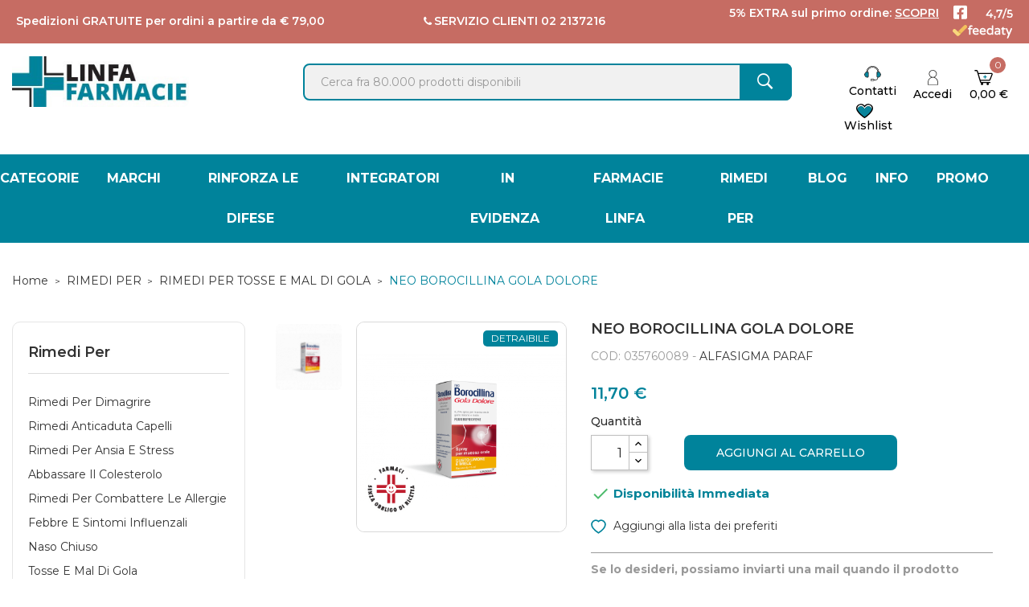

--- FILE ---
content_type: text/html; charset=utf-8
request_url: https://www.linfafarmacie.it/neoboro-goladospry-limmiele.html
body_size: 37487
content:
<!doctype html>
<html lang="it">

  <head>
    
      
    

  <meta charset="utf-8">


  <meta http-equiv="x-ua-compatible" content="ie=edge">



      <title>NEOBORO GOLADO*SPRY LIM&amp;MIELE | Linfafarmacie.it</title>
    <meta name="description" content="">
  <meta name="keywords" content="">
        <link rel="canonical" href="https://www.linfafarmacie.it/neoboro-goladospry-limmiele.html">
  


  <meta name="viewport" content="width=device-width, initial-scale=1.0, maximum-scale=1.0, minimum-scale=1.0">



  <link rel="icon" type="image/vnd.microsoft.icon" href="/img/favicon.ico?1657793066">
  <link rel="shortcut icon" type="image/x-icon" href="/img/favicon.ico?1657793066">


<link rel="preconnect" href="https://fonts.googleapis.com">
<link rel="preconnect" href="https://fonts.gstatic.com" crossorigin>
<link href="https://fonts.googleapis.com/css2?family=Montserrat:ital,wght@0,300;0,400;0,500;0,600;0,700;0,800;0,900;1,100;1,200;1,300;1,400;1,500;1,600;1,700;1,800;1,900&display=swap" rel="stylesheet">

<!-- Fonts -->
<link href="https://fonts.googleapis.com/css2?family=Open+Sans:ital,wght@0,300;0,400;0,600;0,700;0,800;1,300;1,400;1,600;1,700;1,800&display=swap" rel="stylesheet">
<link href="https://fonts.googleapis.com/css?family=Libre+Franklin:300,300i,400,400i,500,500i,600,600i,700,700i,800,800i,900,900i" rel="stylesheet">
<script src="https://ajax.googleapis.com/ajax/libs/jquery/3.2.1/jquery.min.js"></script>

    <link rel="stylesheet" href="https://www.linfafarmacie.it/themes/theme_optima_cosmetic3/assets/cache/theme-5efa0d947.css" type="text/css" media="all">




    <script type="text/javascript" src="https://tps.trovaprezzi.it/javascripts/tracking-vanilla.min.js" ></script>
  <script type="text/javascript" src="https://s.kk-resources.com/leadtag.js" async></script>


  <script type="text/javascript">
        var CLOSE = "Close Categories";
        var MORE = "More Categories";
        var POSSLIDESHOW_SPEED = "5000";
        var POS_HOME_SELLER_CAT_ID = 1256;
        var POS_HOME_SELLER_ITEMS = 5;
        var POS_HOME_SELLER_NAV = true;
        var POS_HOME_SELLER_PAGINATION = false;
        var POS_HOME_SELLER_SPEED = 1000;
        var POS_HOME_SELLER_TITLE_BLOCK = "Regala Bellezza";
        var dm_hash = "3GU8JRP1F";
        var dm_mode = 0;
        var id_lang = 2;
        var is_store_selction = false;
        var placeholder_label = "Start typing here";
        var possearch_image = 1;
        var possearch_number = 10;
        var prestashop = {"cart":{"products":[],"totals":{"total":{"type":"total","label":"Totale","amount":0,"value":"0,00\u00a0\u20ac"},"total_including_tax":{"type":"total","label":"Totale (IVA incl.)","amount":0,"value":"0,00\u00a0\u20ac"},"total_excluding_tax":{"type":"total","label":"Totale (IVA escl.)","amount":0,"value":"0,00\u00a0\u20ac"}},"subtotals":{"products":{"type":"products","label":"Totale parziale","amount":0,"value":"0,00\u00a0\u20ac"},"discounts":null,"shipping":{"type":"shipping","label":"Spedizione","amount":0,"value":""},"tax":null},"products_count":0,"summary_string":"0 articoli","vouchers":{"allowed":1,"added":[]},"discounts":[],"minimalPurchase":0.01,"minimalPurchaseRequired":"\u00c8 richiesto un acquisto minimo complessivo di 0,01\u00a0\u20ac (Iva esclusa) per convalidare il tuo ordine. il totale attuale \u00e8 0,00\u00a0\u20ac (Iva escl.)."},"currency":{"id":2,"name":"Euro","iso_code":"EUR","iso_code_num":"978","sign":"\u20ac"},"customer":{"lastname":null,"firstname":null,"email":null,"birthday":null,"newsletter":null,"newsletter_date_add":null,"optin":null,"website":null,"company":null,"siret":null,"ape":null,"is_logged":false,"gender":{"type":null,"name":null},"addresses":[]},"language":{"name":"Italiano (Italian)","iso_code":"it","locale":"it-IT","language_code":"it","is_rtl":"0","date_format_lite":"d\/m\/Y","date_format_full":"d\/m\/Y H:i:s","id":2},"page":{"title":"","canonical":"https:\/\/www.linfafarmacie.it\/neoboro-goladospry-limmiele.html","meta":{"title":"NEOBORO GOLADO*SPRY LIM&MIELE","description":"","keywords":"","robots":"index"},"page_name":"product","body_classes":{"lang-it":true,"lang-rtl":false,"country-IT":true,"currency-EUR":true,"layout-left-column":true,"page-product":true,"tax-display-enabled":true,"product-id-35760089":true,"product-NEO BOROCILLINA GOLA DOLORE":true,"product-id-category-2130":true,"product-id-manufacturer-1570":true,"product-id-supplier-0":true,"product-available-for-order":true},"admin_notifications":[]},"shop":{"name":"Linfa Farmacie","logo":"https:\/\/www.linfafarmacie.it\/img\/logo-1655958254.jpg","stores_icon":"https:\/\/www.linfafarmacie.it\/img\/logo_stores.png","favicon":"\/img\/favicon.ico"},"urls":{"base_url":"https:\/\/www.linfafarmacie.it\/","current_url":"https:\/\/www.linfafarmacie.it\/neoboro-goladospry-limmiele.html","shop_domain_url":"https:\/\/www.linfafarmacie.it","img_ps_url":"https:\/\/www.linfafarmacie.it\/img\/","img_cat_url":"https:\/\/www.linfafarmacie.it\/img\/c\/","img_lang_url":"https:\/\/www.linfafarmacie.it\/img\/l\/","img_prod_url":"https:\/\/www.linfafarmacie.it\/img\/p\/","img_manu_url":"https:\/\/www.linfafarmacie.it\/img\/m\/","img_sup_url":"https:\/\/www.linfafarmacie.it\/img\/su\/","img_ship_url":"https:\/\/www.linfafarmacie.it\/img\/s\/","img_store_url":"https:\/\/www.linfafarmacie.it\/img\/st\/","img_col_url":"https:\/\/www.linfafarmacie.it\/img\/co\/","img_url":"https:\/\/www.linfafarmacie.it\/themes\/theme_optima_cosmetic3\/assets\/img\/","css_url":"https:\/\/www.linfafarmacie.it\/themes\/theme_optima_cosmetic3\/assets\/css\/","js_url":"https:\/\/www.linfafarmacie.it\/themes\/theme_optima_cosmetic3\/assets\/js\/","pic_url":"https:\/\/www.linfafarmacie.it\/upload\/","pages":{"address":"https:\/\/www.linfafarmacie.it\/indirizzo","addresses":"https:\/\/www.linfafarmacie.it\/indirizzi","authentication":"https:\/\/www.linfafarmacie.it\/login","cart":"https:\/\/www.linfafarmacie.it\/carrello","category":"https:\/\/www.linfafarmacie.it\/index.php?controller=category","cms":"https:\/\/www.linfafarmacie.it\/index.php?controller=cms","contact":"https:\/\/www.linfafarmacie.it\/contact-us","discount":"https:\/\/www.linfafarmacie.it\/buoni-sconto","guest_tracking":"https:\/\/www.linfafarmacie.it\/tracciatura-ospite","history":"https:\/\/www.linfafarmacie.it\/cronologia-ordini","identity":"https:\/\/www.linfafarmacie.it\/dati-personali","index":"https:\/\/www.linfafarmacie.it\/","my_account":"https:\/\/www.linfafarmacie.it\/account","order_confirmation":"https:\/\/www.linfafarmacie.it\/conferma-ordine","order_detail":"https:\/\/www.linfafarmacie.it\/index.php?controller=order-detail","order_follow":"https:\/\/www.linfafarmacie.it\/segui-ordine","order":"https:\/\/www.linfafarmacie.it\/ordine","order_return":"https:\/\/www.linfafarmacie.it\/index.php?controller=order-return","order_slip":"https:\/\/www.linfafarmacie.it\/buono-ordine","pagenotfound":"https:\/\/www.linfafarmacie.it\/pagina-non-trovata","password":"https:\/\/www.linfafarmacie.it\/recupero-password","pdf_invoice":"https:\/\/www.linfafarmacie.it\/index.php?controller=pdf-invoice","pdf_order_return":"https:\/\/www.linfafarmacie.it\/index.php?controller=pdf-order-return","pdf_order_slip":"https:\/\/www.linfafarmacie.it\/index.php?controller=pdf-order-slip","prices_drop":"https:\/\/www.linfafarmacie.it\/prices-drop","product":"https:\/\/www.linfafarmacie.it\/index.php?controller=product","search":"https:\/\/www.linfafarmacie.it\/ricerca","sitemap":"https:\/\/www.linfafarmacie.it\/sitemap","stores":"https:\/\/www.linfafarmacie.it\/stores","supplier":"https:\/\/www.linfafarmacie.it\/supplier","register":"https:\/\/www.linfafarmacie.it\/login?create_account=1","order_login":"https:\/\/www.linfafarmacie.it\/ordine?login=1"},"alternative_langs":[],"theme_assets":"\/themes\/theme_optima_cosmetic3\/assets\/","actions":{"logout":"https:\/\/www.linfafarmacie.it\/?mylogout="},"no_picture_image":{"bySize":{"side_default":{"url":"https:\/\/www.linfafarmacie.it\/img\/p\/it-default-side_default.jpg","width":70,"height":70},"cart_default":{"url":"https:\/\/www.linfafarmacie.it\/img\/p\/it-default-cart_default.jpg","width":80,"height":80},"small_default":{"url":"https:\/\/www.linfafarmacie.it\/img\/p\/it-default-small_default.jpg","width":98,"height":98},"home_default":{"url":"https:\/\/www.linfafarmacie.it\/img\/p\/it-default-home_default.jpg","width":350,"height":350},"medium_default":{"url":"https:\/\/www.linfafarmacie.it\/img\/p\/it-default-medium_default.jpg","width":458,"height":458},"large_default":{"url":"https:\/\/www.linfafarmacie.it\/img\/p\/it-default-large_default.jpg","width":800,"height":800}},"small":{"url":"https:\/\/www.linfafarmacie.it\/img\/p\/it-default-side_default.jpg","width":70,"height":70},"medium":{"url":"https:\/\/www.linfafarmacie.it\/img\/p\/it-default-home_default.jpg","width":350,"height":350},"large":{"url":"https:\/\/www.linfafarmacie.it\/img\/p\/it-default-large_default.jpg","width":800,"height":800},"legend":""}},"configuration":{"display_taxes_label":true,"display_prices_tax_incl":true,"is_catalog":false,"show_prices":true,"opt_in":{"partner":false},"quantity_discount":{"type":"discount","label":"Sconto unit\u00e0"},"voucher_enabled":1,"return_enabled":1},"field_required":[],"breadcrumb":{"links":[{"title":"Home","url":"https:\/\/www.linfafarmacie.it\/"},{"title":"RIMEDI PER","url":"https:\/\/www.linfafarmacie.it\/rimedi-per"},{"title":"RIMEDI PER TOSSE E MAL DI GOLA","url":"https:\/\/www.linfafarmacie.it\/rimedi-per-tosse-e-mal-di-gola"},{"title":"NEO BOROCILLINA GOLA DOLORE","url":"https:\/\/www.linfafarmacie.it\/neoboro-goladospry-limmiele.html"}],"count":4},"link":{"protocol_link":"https:\/\/","protocol_content":"https:\/\/"},"time":1768990723,"static_token":"1e06737c84626996d4fa482cee85e5a2","token":"3b018c73d22585648712fbf725a03793","debug":false};
        var search_url = "https:\/\/www.linfafarmacie.it\/find-product";
        var wsWishListConst = {"id_wishlist":0,"wl_base_url":"https:\/\/www.linfafarmacie.it\/www.linfafarmacie.it"};
        var xip_base_dir = "https:\/\/www.linfafarmacie.it\/";
      </script>



  <script type="text/javascript">
var _iub = _iub || [];
_iub.csConfiguration = {"askConsentAtCookiePolicyUpdate":true,"countryDetection":true,"emailMarketing":{"styles":{"backgroundColor":"#FFFFFF","buttonsBackgroundColor":"#00839B","buttonsTextColor":"#FFFFFF","footerBackgroundColor":"#FFFFFF","footerTextColor":"#B2B2B2","textColor":"#000000"},"theme":"dark"},"floatingPreferencesButtonDisplay":"anchored-center-right","gdprAppliesGlobally":false,"perPurposeConsent":true,"purposes":"4,1,3,5","siteId":2723058,"whitelabel":false,"cookiePolicyId":33086746,"lang":"it","i18n":{"it":{"banner":{"title":"","dynamic":{"body":"Noi e terze parti selezionate utilizziamo cookie o tecnologie simili per finalità tecniche e, con il tuo consenso, anche per il miglioramento dell'esperienza di navigazione e l’elaborazione di statistiche, come specificato nella %{cookie_policy_link}. Il rifiuto del consenso per tali cookies facoltativi, sebbene non impedisca la navigazione del sito, può rendere non disponibili le relative funzioni. Puoi liberamente prestare, rifiutare o revocare il tuo consenso, in qualsiasi momento."}}}},"cookiePolicyUrl":"https://www.linfafarmacie.it/cookie-policy.html","banner":{"acceptButtonCaptionColor":"#FFFFFF","acceptButtonColor":"#00839B","acceptButtonDisplay":true,"backgroundColor":"#FFFFFF","closeButtonDisplay":false,"continueWithoutAcceptingButtonCaptionColor":"#C1C1C1","continueWithoutAcceptingButtonColor":"#FFFFFF","continueWithoutAcceptingButtonDisplay":true,"customizeButtonCaptionColor":"#B2B2B2","customizeButtonColor":"#FFFFFF","customizeButtonDisplay":true,"explicitWithdrawal":true,"listPurposes":true,"linksColor":"#000000","position":"float-bottom-center","textColor":"#000000"}};
</script>
<script type="text/javascript" src="https://cs.iubenda.com/autoblocking/2723058.js"></script>
<script type="text/javascript" src="//cdn.iubenda.com/cs/iubenda_cs.js" charset="UTF-8" async></script>
			<script type='text/javascript'>
				var iCallback = function(){};

				if('callback' in _iub.csConfiguration) {
					if('onConsentGiven' in _iub.csConfiguration.callback) iCallback = _iub.csConfiguration.callback.onConsentGiven;

					_iub.csConfiguration.callback.onConsentGiven = function() {
						iCallback();

						jQuery('noscript._no_script_iub').each(function (a, b) { var el = jQuery(b); el.after(el.html()); });
					};
				};
			</script>	<!-- Start of REVE Chat Script-->
 <script type="text/javascript"><!--//--><![CDATA[//><!--
window.$_REVECHAT_API || (function(d, w) { var r = $_REVECHAT_API = function(c) {r._.push(c);}; w.__revechat_account='11439412';w.__revechat_version=2;
   r._= []; var rc = d.createElement('script'); rc.type = 'text/javascript'; rc.async = true; rc.setAttribute('charset', 'utf-8');
   rc.src = ('https:' == document.location.protocol ? 'https://' : 'http://') + 'static.revechat.com/widget/scripts/new-livechat.js?'+new Date().getTime();
   var s = d.getElementsByTagName('script')[0]; s.parentNode.insertBefore(rc, s);
 })(document, window);
//--><!]]></script>
<!-- End of REVE Chat Script -->
<script type="text/javascript" src="https://maps.googleapis.com/maps/api/js?key=AIzaSyAc1UK78AnioH9rFDPSJun5znvcYDO9RtE&region=IT"></script>
<script type="text/javascript">
    // <![CDATA[
    var map;
    var infoWindow;
    var markers = [];
    var maxDate = "2026-02-28";
    var calYear = parseInt("2026");
    var prevNav = '<i class="material-icons">keyboard_arrow_left</i>';
    var nextNav = '<i class="material-icons">keyboard_arrow_right</i>';
    var locationSelect = document.getElementById('locationSelect');
    var defaultLat = '40.950079279475';
    var defaultLong = '14.263699958023';
    var default_store = '205';
    var sl_carrier = '144';
    var defaultZoom = 5;
    var hasStoreIcon = '1';
    var distance_unit = 'km';
    var img_store_dir = '/img/st/';
    var img_ps_dir = 'https://www.linfafarmacie.it/img/';
    var searchUrl = 'https://www.linfafarmacie.it/storefinder';
    var logo_store = 'logo_stores.png';
    var autolocateUser = 0;
    var CurrentUrl = 'www.linfafarmacie.it/neoboro-goladospry-limmiele.html';
    CurrentUrl = location.search.split('goforstore=')[1];
    var search_link = "https://www.linfafarmacie.it/ricerca";
    var FMESL_STORE_EMAIL = parseInt("0");
    var FMESL_STORE_FAX = parseInt("0");
    var FMESL_STORE_NOTE = parseInt("0");
    var FMESL_STORE_GLOBAL_ICON = parseInt("0");
    var FMESL_LAYOUT_THEME = parseInt("0");
    var FMESL_MAP_LINK = parseInt("0");
    var FMESL_PICKUP_STORE = parseInt("0");
    var FMESL_PICKUP_DATE = parseInt("0");
    var st_page = "product";
    var locale = "it";
    var preselectedPickupTime = "";
    var preselectedPickupDate = "";

    // multilingual labels
    var translation_1 = 'No stores were found. Please try selecting a wider radius.';
    var translation_2 = 'store found -- see details:';
    var translation_3 = 'stores found -- view all results:';
    var translation_4 = 'Phone:';
    var translation_5 = 'Get directions';
    var translation_6 = 'Not found';
    var translation_7 = 'Email:';
    var translation_8 = 'Fax:';
    var translation_9 = 'Note:';
    var translation_10 = 'Distance:';
    var translation_11 = 'Vedi';
    var translation_01 = 'Unable to find your location';
    var translation_02 = 'Permission denied';
    var translation_03 = 'Your location unknown';
    var translation_04 = 'Timeout error';
    var translation_05 = 'Location detection not supported in browser';
    var translation_06 = 'Your current Location';
    var translation_07 = 'You are near this location';
    var translation_store_sel = 'Select Store';
    var available_date_label = 'Available Dates';
    var disabled_date_label = 'Unavailable Dates';
    var invalid_pickupdate_label = 'Please enter a valid date.';
    var invalid_pickuptime_label = 'Please enter a valid time.';
    var store_page_error_label = 'Please select a pickup store.';
    //]]>
</script>
  <!-- START OF DOOFINDER ADD TO CART SCRIPT -->
  <script>
    document.addEventListener('doofinder.cart.add', function(event) {

      const checkIfCartItemHasVariation = (cartObject) => {
        return (cartObject.item_id === cartObject.grouping_id) ? false : true;
      }

      /**
      * Returns only ID from string
      */
      const sanitizeVariationID = (variationID) => {
        return variationID.replace(/\D/g, "")
      }

      doofinderManageCart({
        cartURL          : "https://www.linfafarmacie.it/carrello",  //required for prestashop 1.7, in previous versions it will be empty.
        cartToken        : "1e06737c84626996d4fa482cee85e5a2",
        productID        : checkIfCartItemHasVariation(event.detail) ? event.detail.grouping_id : event.detail.item_id,
        customizationID  : checkIfCartItemHasVariation(event.detail) ? sanitizeVariationID(event.detail.item_id) : 0,   // If there are no combinations, the value will be 0
        quantity         : event.detail.amount,
        statusPromise    : event.detail.statusPromise,
        itemLink         : event.detail.link,
        group_id         : event.detail.group_id
      });
    });
  </script>
  <!-- END OF DOOFINDER ADD TO CART SCRIPT -->

  <!-- START OF DOOFINDER UNIQUE SCRIPT -->
  <script data-keepinline>
    
    (function(w, k) {w[k] = window[k] || function () { (window[k].q = window[k].q || []).push(arguments) }})(window, "doofinderApp")
    

    // Custom personalization:
    doofinderApp("config", "language", "it");
    doofinderApp("config", "currency", "EUR");
  </script>
  <script src="https://eu1-config.doofinder.com/2.x/77339032-4976-4c0c-b572-94da5f56a368.js" async></script>
  <!-- END OF DOOFINDER UNIQUE SCRIPT -->

  <!-- START INTEGRATION WITH KLAVIYO -->
  <script>
    window.addEventListener('load', async (event) => {
      if ('undefined' !== typeof klaviyo && 'undefined' !== typeof klCustomer && false === await klaviyo.isIdentified() && klCustomer && "" !== klCustomer.email) {
        const companyId = await klaviyo.account();
        let userId = window.localStorage.getItem('df-random-userid');
        userId = JSON.parse(userId);
        
        klaviyo.identify({
            "email": klCustomer.email
        });

        try {
          const response = await fetch('https://a.klaviyo.com/client/profiles?company_id=' + companyId, {
            method: 'POST',
            headers: {
              accept: 'application/vnd.api+json',
              revision: '2025-01-15',
              'content-type': 'application/vnd.api+json'
            },
            body: JSON.stringify({
              data: {
                type: "profile",
                attributes: {
                  email: klCustomer.email,
                  external_id: userId
                }
              }
            })
          });

          if (!response.ok) {
            console.error('Failed to send data to Klaviyo:', await response.text());
          }
        } catch (error) {
          console.error('Failed to send data to Klaviyo:', error);
        }
      }
    });
  </script>
  <!-- END INTEGRATION WITH KLAVIYO -->


    <meta id="js-rcpgtm-tracking-config" data-tracking-data="%7B%22bing%22%3A%7B%22tracking_id%22%3A%22343104931%22%2C%22feed%22%3A%7B%22id_product_prefix%22%3A%22%22%2C%22id_product_source_key%22%3A%22id_product%22%2C%22id_variant_prefix%22%3A%22%22%2C%22id_variant_source_key%22%3A%22id_attribute%22%7D%7D%2C%22context%22%3A%7B%22browser%22%3A%7B%22device_type%22%3A1%7D%2C%22localization%22%3A%7B%22id_country%22%3A10%2C%22country_code%22%3A%22IT%22%2C%22id_currency%22%3A2%2C%22currency_code%22%3A%22EUR%22%2C%22id_lang%22%3A2%2C%22lang_code%22%3A%22it%22%7D%2C%22page%22%3A%7B%22controller_name%22%3A%22product%22%2C%22products_per_page%22%3A50%2C%22category%22%3A%5B%5D%2C%22search_term%22%3A%22%22%7D%2C%22shop%22%3A%7B%22id_shop%22%3A1%2C%22shop_name%22%3A%22linfafarmacie%22%2C%22base_dir%22%3A%22https%3A%2F%2Fwww.linfafarmacie.it%2F%22%7D%2C%22tracking_module%22%3A%7B%22module_name%22%3A%22rcpgtagmanager%22%2C%22module_version%22%3A%224.2.7%22%2C%22checkout_module%22%3A%7B%22module%22%3A%22default%22%2C%22controller%22%3A%22order%22%7D%2C%22service_version%22%3A%227%22%2C%22token%22%3A%22c265bcb48d60162430d19e03f7cefc55%22%7D%2C%22user%22%3A%5B%5D%7D%2C%22criteo%22%3A%7B%22tracking_id%22%3A%22%22%2C%22feed%22%3A%7B%22id_product_prefix%22%3A%22%22%2C%22id_product_source_key%22%3A%22id_product%22%2C%22id_variant_prefix%22%3A%22%22%2C%22id_variant_source_key%22%3A%22id_attribute%22%7D%7D%2C%22facebook%22%3A%7B%22tracking_id%22%3A%22753484032859741%22%2C%22feed%22%3A%7B%22id_product_prefix%22%3A%22%22%2C%22id_product_source_key%22%3A%22id_product%22%2C%22id_variant_prefix%22%3A%22%22%2C%22id_variant_source_key%22%3A%22id_attribute%22%7D%7D%2C%22ga4%22%3A%7B%22tracking_id%22%3A%22%22%2C%22is_url_passthrough%22%3Atrue%2C%22is_data_import%22%3Afalse%7D%2C%22gads%22%3A%7B%22tracking_id%22%3A%22%22%2C%22merchant_id%22%3A%22%22%2C%22conversion_labels%22%3A%7B%22create_account%22%3A%22%22%2C%22product_view%22%3A%22%22%2C%22add_to_cart%22%3A%22%22%2C%22begin_checkout%22%3A%22%22%2C%22purchase%22%3A%22%22%7D%7D%2C%22gfeeds%22%3A%7B%22retail%22%3A%7B%22is_enabled%22%3Afalse%2C%22id_product_prefix%22%3A%22%22%2C%22id_product_source_key%22%3A%22id_product%22%2C%22id_variant_prefix%22%3A%22%22%2C%22id_variant_source_key%22%3A%22id_attribute%22%7D%2C%22custom%22%3A%7B%22is_enabled%22%3Afalse%2C%22id_product_prefix%22%3A%22%22%2C%22id_product_source_key%22%3A%22id_product%22%2C%22id_variant_prefix%22%3A%22%22%2C%22id_variant_source_key%22%3A%22id_attribute%22%2C%22is_id2%22%3Afalse%7D%7D%2C%22gtm%22%3A%7B%22tracking_id%22%3A%22GTM-M5JXZH5%22%2C%22is_internal_traffic%22%3Afalse%2C%22server_url%22%3A%22%22%7D%2C%22kelkoo%22%3A%7B%22tracking_list%22%3A%5B%5D%2C%22feed%22%3A%7B%22id_product_prefix%22%3A%22%22%2C%22id_product_source_key%22%3A%22id_product%22%2C%22id_variant_prefix%22%3A%22%22%2C%22id_variant_source_key%22%3A%22id_attribute%22%7D%7D%2C%22pinterest%22%3A%7B%22tracking_id%22%3A%22%22%2C%22feed%22%3A%7B%22id_product_prefix%22%3A%22%22%2C%22id_product_source_key%22%3A%22id_product%22%2C%22id_variant_prefix%22%3A%22%22%2C%22id_variant_source_key%22%3A%22id_attribute%22%7D%7D%2C%22tiktok%22%3A%7B%22tracking_id%22%3A%22%22%2C%22feed%22%3A%7B%22id_product_prefix%22%3A%22%22%2C%22id_product_source_key%22%3A%22id_product%22%2C%22id_variant_prefix%22%3A%22%22%2C%22id_variant_source_key%22%3A%22id_attribute%22%7D%7D%2C%22twitter%22%3A%7B%22tracking_id%22%3A%22%22%2C%22events%22%3A%7B%22add_to_cart_id%22%3A%22%22%2C%22payment_info_id%22%3A%22%22%2C%22checkout_initiated_id%22%3A%22%22%2C%22product_view_id%22%3A%22%22%2C%22lead_id%22%3A%22%22%2C%22purchase_id%22%3A%22%22%2C%22search_id%22%3A%22%22%7D%2C%22feed%22%3A%7B%22id_product_prefix%22%3A%22%22%2C%22id_product_source_key%22%3A%22id_product%22%2C%22id_variant_prefix%22%3A%22%22%2C%22id_variant_source_key%22%3A%22id_attribute%22%7D%7D%7D">
    <script type="text/javascript" data-keepinline="true" data-cfasync="false" src="/modules/rcpgtagmanager/views/js/hook/trackingClient.bundle.js"></script>

<script>
    const wsWlProducts = '[]';
    const single_mode = "";
    const advansedwishlist_ajax_controller_url = "https://www.linfafarmacie.it/module/advansedwishlist/ajax";
    const added_to_wishlist = 'Il prodotto è stato aggiunto correttamente alla tua lista dei preferiti.';
    const add_to_cart_btn = 'Add to cart';
    const show_btn_tex = '1';
    const added_to_wishlist_btn = 'Aggiunto alla lista dei preferiti';
    // Maisto 2022/10/24 
    // const add_to_wishlist_btn = 'Add to wishlist';
    const add_to_wishlist_btn = 'Aggiungi alla lista dei preferiti';
    //  -- // 
    const wishlistSendTxt = 'Your wishlist has been sent successfully';
    const productUpdTxt = 'The product has been successfully updated';
    const wsWishlistUrlRewrite = "1";
    let wishlist_btn_icon = '<i class="material-icons">favorite</i>';
    let wishlist_btn_icon_del = '<i class="material-icons">favorite_border</i>';
    var ps_ws_version = 'ps17';
        var static_token = '1e06737c84626996d4fa482cee85e5a2';
    var baseDir = "https://www.linfafarmacie.it/";    
    var isLogged = "";
</script>



    
  <meta property="og:type" content="product">
  <meta property="og:url" content="https://www.linfafarmacie.it/neoboro-goladospry-limmiele.html">
  <meta property="og:title" content="NEOBORO GOLADO*SPRY LIM&amp;MIELE">
  <meta property="og:site_name" content="Linfa Farmacie">
  <meta property="og:description" content="">
      <meta property="og:image" content="https://www.linfafarmacie.it/597229-large_default/neoboro-goladospry-limmiele.jpg">
    <meta property="product:pretax_price:amount" content="10.636">
  <meta property="product:pretax_price:currency" content="EUR">
  <meta property="product:price:amount" content="11.7">
  <meta property="product:price:currency" content="EUR">
    <meta property="product:weight:value" content="0.100000">
  <meta property="product:weight:units" content="kg">
  
  </head>

  <body id="product" class="lang-it country-it currency-eur layout-left-column page-product tax-display-enabled product-id-35760089 product-neo-borocillina-gola-dolore product-id-category-2130 product-id-manufacturer-1570 product-id-supplier-0 product-available-for-order">

    
      
    

    <main>
      
              

      <header id="header">
        
          

<script>
$(window).scroll(function() {
   if ($(this).scrollTop()>250)
    {
    $('.mobile_ban').hide(1000);
     }
else
     {
         $('.mobile_ban').show(1000);
     }
});
</script>
<style>
	.mobile_ban{
		font-weight: 600;
		margin: auto;
		padding:5px;
	}

/* @media (max-width:1992px) { LAA - 2023.04.11*/
@media (min-width:993px) {
	.mobile_ban{
		display:none !important;
	}
}
@media (max-width:992px){
.mobile_ban{
display:block !important;
}}
</style>
<div class='mobile_ban' style='background: #C66C63;color:#fff;'>
Spedizioni GRATUITE per ordini a partire da € 79,00
<br/>
<span class="titoli-alto">5% EXTRA sul primo ordine: <a href="https://www.linfafarmacie.it/login?create_account=1"><u>SCOPRI</u></a></span>
</div> 

<div class="mobile_header">

	<div class="container">
		<div class="hidden-lg-up  mobile">
			<div class="row row-mobile">
												<div class="mobile-left col-mobile col-md-4 col-sm-2 col-xs-2">
				
					<div class="float-xs-left" id="menu-icon">
						<i class="material-icons d-inline">&#xE5D2;</i>
					</div>
					<div id="mobile_top_menu_wrapper" class="row hidden-lg-up" style="display:none;">
						
						<div id="_mobile_language_selector"></div>	
						<div id="_mobile_currency_selector"></div>	
						<div class="menu-close"> 
							menu <i class="material-icons float-xs-right">arrow_back</i>
						</div>
						<div class="menu-tabs">							
							<div class="js-top-menu-bottom">												
								<div id="_mobile_vegamenu"></div>
																		<!-- mobile vega menu -->
									<div class="col col-left col-md-3">
										<div id="_desktop_vegamenu">
<div class="pos-menu-vertical" data-more-less="">
	<h3 class="title_vertical hidden-md-down">All Categories </h3>
	<ul class="menu-content"> 
			 			
				<li class="menu-item menu-item6  hasChild ">
					
					<a href="#" >
						
												<span>MARCHI</span>
												 <i class="hidden-md-down icon_sub pe-7s-angle-right"></i>					</a>
					 
																												
						<span class="icon-drop-mobile"><i class="material-icons add">add </i><i class="material-icons remove">remove </i></span>						<div class="pos-sub-menu menu-dropdown col-xs-12 col-lg-0  menu_noanimation">
							<div class="popup_vertical">
															<div class="pos-menu-row row ">
																														<div class="pos-menu-col col-xs-6 col-lg-3  ">
																																					<ul class="ul-column ">
																											<li class="submenu-item ">
																																																																		<span>IN EVIDENZA</span>
																		
																																													</li>
																											<li class="submenu-item ">
																																																																		<a href="/1868_formula-farmacia">FORMULA</a>
																		
																																													</li>
																											<li class="submenu-item ">
																																																																		<a href="https://www.linfafarmacie.it/content/65-sofarma-ogni-giorno-insi">SOFARMA PIÙ</a>
																		
																																													</li>
																											<li class="submenu-item ">
																																																																		<span>LISTA</span>
																		
																																													</li>
																											<li class="submenu-item ">
																																																																		<a href="/76_aboca">ABOCA</a>
																		
																																													</li>
																											<li class="submenu-item ">
																																																																		<a href="/1841_aderma">A-DERMA</a>
																		
																																													</li>
																											<li class="submenu-item ">
																																																																		<a href="/1811_antistax">ANTISTAX</a>
																		
																																													</li>
																											<li class="submenu-item ">
																																																																		<a href="/1810_armolipid">ARMOLIPID</a>
																		
																																													</li>
																											<li class="submenu-item ">
																																																																		<a href="/202_pierre-fabre-avene">AVENE</a>
																		
																																													</li>
																											<li class="submenu-item ">
																																																																		<a href="/231_bausch-lomb-iom">BAUSCH &amp; LOMB</a>
																		
																																													</li>
																											<li class="submenu-item ">
																																																																		<a href="/1812_betotal">BE-TOTAL</a>
																		
																																													</li>
																											<li class="submenu-item ">
																																																																		<a href="/1813_bio_oil">BIO-OIL</a>
																		
																																													</li>
																											<li class="submenu-item ">
																																																																		<a href="/1814_bioclin">BIOCLIN</a>
																		
																																													</li>
																											<li class="submenu-item ">
																																																																		<a href="/251_bioderma-italia">BIODERMA</a>
																		
																																													</li>
																											<li class="submenu-item ">
																																																																		<a href="/1815_BIOMINERAL">BIOMINERAL</a>
																		
																																													</li>
																											<li class="submenu-item ">
																																																																		<a href="/1816_BIONIKE">BIONIKE</a>
																		
																																													</li>
																											<li class="submenu-item ">
																																																																		<a href="/1817_BIOSCALINE">BIOSCALIN</a>
																		
																																													</li>
																											<li class="submenu-item ">
																																																																		<a href="/397_galderma">CETAPHIL</a>
																		
																																													</li>
																											<li class="submenu-item ">
																																																																		<a href="/78_artsana-chicco">CHICCO</a>
																		
																																													</li>
																										</ul>
																							</div>
																					<div class="pos-menu-col col-xs-6 col-lg-3  ">
																																					<ul class="ul-column ">
																											<li class="submenu-item ">
																																																																		<a href="/1818_control">CONTROL</a>
																		
																																													</li>
																											<li class="submenu-item ">
																																																																		<a href="/1639_jowae">JOAWE</a>
																		
																																													</li>
																											<li class="submenu-item ">
																																																																		<a href="/1826_KIJIMEA">KIJIMEA</a>
																		
																																													</li>
																											<li class="submenu-item ">
																																																																		<a href="/1819_DERMON">DERMON</a>
																		
																																													</li>
																											<li class="submenu-item ">
																																																																		<a href="/1820_DR-SCHOOL">DR. SCHOLL</a>
																		
																																													</li>
																											<li class="submenu-item ">
																																																																		<a href="/70_pierre-fabre-ducray">DUCRAY</a>
																		
																																													</li>
																											<li class="submenu-item ">
																																																																		<a href="/1839_DUREX">DUREX</a>
																		
																																													</li>
																											<li class="submenu-item ">
																																																																		<a href="/900_dr-hauschka">DR.HAUSCHKA</a>
																		
																																													</li>
																											<li class="submenu-item ">
																																																																		<a href="/1822_ELMEX">ELMEX</a>
																		
																																													</li>
																											<li class="submenu-item ">
																																																																		<a href="/1823_EQUILIBRA">EQUILIBRA</a>
																		
																																													</li>
																											<li class="submenu-item ">
																																																																		<a href="/580_eucerin">EUCERIN</a>
																		
																																													</li>
																											<li class="submenu-item ">
																																																																		<a href="/559_enervit">ENERVIT</a>
																		
																																													</li>
																											<li class="submenu-item ">
																																																																		<a href="/154_esi">ESI</a>
																		
																																													</li>
																											<li class="submenu-item ">
																																																																		<a href="/1772_filorga">FILORGA</a>
																		
																																													</li>
																											<li class="submenu-item ">
																																																																		<a href="/437_guna">GUNA</a>
																		
																																													</li>
																											<li class="submenu-item ">
																																																																		<a href="/1825_HERBATINT">HERBATINT</a>
																		
																																													</li>
																											<li class="submenu-item ">
																																																																		<a href="/400_humana">HUMANA</a>
																		
																																													</li>
																										</ul>
																							</div>
																					<div class="pos-menu-col col-xs-6 col-lg-3  ">
																																					<ul class="ul-column ">
																											<li class="submenu-item ">
																																																																		<a href="/40_isdin">ISDIN</a>
																		
																																													</li>
																											<li class="submenu-item ">
																																																																		<a href="/1821_KILOCAL">KILOCAL</a>
																		
																																													</li>
																											<li class="submenu-item ">
																																																																		<a href="/715_pierre-fabre-klorane">KLORANE</a>
																		
																																													</li>
																											<li class="submenu-item ">
																																																																		<a href="/1870_kukident-pg">KUKIDENT</a>
																		
																																													</li>
																											<li class="submenu-item ">
																																																																		<a href="/43_l-oreal-posay">LA ROCHE POSAY</a>
																		
																																													</li>
																											<li class="submenu-item ">
																																																																		<a href="/1695_lierac">LIERAC</a>
																		
																																													</li>
																											<li class="submenu-item ">
																																																																		<a href="/1827_MASSINGEN">MASSIGEN</a>
																		
																																													</li>
																											<li class="submenu-item ">
																																																																		<a href="/1828_MERIDOL">MERIDOL</a>
																		
																																													</li>
																											<li class="submenu-item ">
																																																																		<a href="/1829_MG_K_VIS">MG-K VIS</a>
																		
																																													</li>
																											<li class="submenu-item ">
																																																																		<a href="https://www.linfafarmacie.it/content/55-scopri-miamo">MIAMO</a>
																		
																																													</li>
																											<li class="submenu-item ">
																																																																		<a href="/1831_MULTICENTRUM">MULTICENTRUM</a>
																		
																																													</li>
																											<li class="submenu-item ">
																																																																		<a href="/1830_ORAL_B">ORAL-B</a>
																		
																																													</li>
																											<li class="submenu-item ">
																																																																		<a href="/1638_phyto">PHYTO</a>
																		
																																													</li>
																											<li class="submenu-item ">
																																																																		<a href="/1833_POLASE">POLASE</a>
																		
																																													</li>
																											<li class="submenu-item ">
																																																																		<a href="/1809_restivoil">RESTIVOIL</a>
																		
																																													</li>
																											<li class="submenu-item ">
																																																																		<a href="/143_ganassini">RILASTIL</a>
																		
																																													</li>
																											<li class="submenu-item ">
																																																																		<a href="/1834_SAUGELLA">SAUGELLA</a>
																		
																																													</li>
																										</ul>
																							</div>
																					<div class="pos-menu-col col-xs-6 col-lg-3  ">
																																					<ul class="ul-column ">
																											<li class="submenu-item ">
																																																																		<a href="https://www.linfafarmacie.it/1886_skinlabo">SKINLABO</a>
																		
																																													</li>
																											<li class="submenu-item ">
																																																																		<a href="https://www.linfafarmacie.it/16_solgar-italia">SOLGAR</a>
																		
																																													</li>
																											<li class="submenu-item ">
																																																																		<a href="https://www.linfafarmacie.it/content/64-scopri-somatoline-su-lin">SOMATOLINE</a>
																		
																																													</li>
																											<li class="submenu-item ">
																																																																		<a href="/1835_SUPRADYN">SUPRADYN</a>
																		
																																													</li>
																											<li class="submenu-item ">
																																																																		<a href="/1836_SUSTENIUM">SUSTENIUM</a>
																		
																																													</li>
																											<li class="submenu-item ">
																																																																		<a href="/409_svr">SVR</a>
																		
																																													</li>
																											<li class="submenu-item ">
																																																																		<a href="/1837_SWISSE">SWISSE</a>
																		
																																													</li>
																											<li class="submenu-item ">
																																																																		<a href="/1838_THERMACARE">THERMACARE</a>
																		
																																													</li>
																											<li class="submenu-item ">
																																																																		<a href="/1688_uriage">URIAGE</a>
																		
																																													</li>
																											<li class="submenu-item ">
																																																																		<a href="/601_hulka">VEA</a>
																		
																																													</li>
																											<li class="submenu-item ">
																																																																		<a href="/44_l-oreal-vichy">VICHY</a>
																		
																																													</li>
																											<li class="submenu-item ">
																																																																		<a href="/1840_VITIS">VITIS</a>
																		
																																													</li>
																											<li class="submenu-item ">
																																																																		<a href="/1843_XLS">XLS MEDICAL</a>
																		
																																													</li>
																											<li class="submenu-item ">
																																																																		<a href="/155_zuccari">ZUCCARI</a>
																		
																																													</li>
																										</ul>
																							</div>
																											</div>

														</div>
						</div>
															</li>
			 			
				<li class="menu-item menu-item12  hasChild ">
					
					<a href="#" >
						
												<span>MARCHI IN EVIDENZA</span>
												 <i class="hidden-md-down icon_sub pe-7s-angle-right"></i>					</a>
					 
																												
						<span class="icon-drop-mobile"><i class="material-icons add">add </i><i class="material-icons remove">remove </i></span>						<div class="pos-sub-menu menu-dropdown col-xs-12 col-lg-0  menu_noanimation">
							<div class="popup_vertical">
															<div class="pos-menu-row row ">
																														<div class="pos-menu-col col-xs-6 col-lg-3  ">
																																					<ul class="ul-column ">
																											<li class="submenu-item ">
																																																																		<a href="https://www.linfafarmacie.it/1868_formula-farmacia">FORMULA</a>
																		
																																													</li>
																											<li class="submenu-item ">
																																																																		<a href="https://www.linfafarmacie.it/content/65-sofarma-ogni-giorno-insi">SOFARMA PIÙ</a>
																		
																																													</li>
																										</ul>
																							</div>
																											</div>

														</div>
						</div>
															</li>
			 			
				<li class="menu-item menu-item7  hasChild ">
					
					<a href="#" >
						
												<span>CATEGORIE</span>
												 <i class="hidden-md-down icon_sub pe-7s-angle-right"></i>					</a>
					 
																												
						<span class="icon-drop-mobile"><i class="material-icons add">add </i><i class="material-icons remove">remove </i></span>						<div class="pos-sub-menu menu-dropdown col-xs-12 col-lg-0  menu_noanimation">
							<div class="popup_vertical">
															<div class="pos-menu-row row ">
																														<div class="pos-menu-col col-xs-12 col-lg-4  ">
																																					<ul class="ul-column ">
																											<li class="submenu-item ">
																															<a href="https://www.linfafarmacie.it/alimentazione">ALIMENTAZIONE</a>
																													</li>
																											<li class="submenu-item ">
																															<a href="https://www.linfafarmacie.it/cosmetica-e-bellezza">COSMETICA E BELLEZZA</a>
																													</li>
																											<li class="submenu-item ">
																																																																		<a href="https://www.linfafarmacie.it/prodotti-per-il-viso">- Viso</a>
																		
																																													</li>
																											<li class="submenu-item ">
																																																																		<a href="https://www.linfafarmacie.it/prodotti-per-il-corpo">- Corpo</a>
																		
																																													</li>
																											<li class="submenu-item ">
																																																																		<a href="https://www.linfafarmacie.it/prodotti-per-capelli">- Capelli</a>
																		
																																													</li>
																											<li class="submenu-item ">
																															<a href="https://www.linfafarmacie.it/prodotti-per-l-igiene">PRODOTTI PER L&#039;IGIENE</a>
																													</li>
																											<li class="submenu-item ">
																																																																		<a href="https://www.linfafarmacie.it/igiene-orale">- Igiene Orale</a>
																		
																																													</li>
																											<li class="submenu-item ">
																																																																		<a href="https://www.linfafarmacie.it/igiene-intima">- Igiene Intima</a>
																		
																																													</li>
																											<li class="submenu-item ">
																																																																		<a href="https://www.linfafarmacie.it/igiene-corpo">- Igiene Corpo</a>
																		
																																													</li>
																										</ul>
																							</div>
																					<div class="pos-menu-col col-xs-12 col-lg-4  ">
																																					<ul class="ul-column ">
																											<li class="submenu-item ">
																															<a href="https://www.linfafarmacie.it/benessere">BENESSERE</a>
																													</li>
																											<li class="submenu-item ">
																																																																		<a href="https://www.linfafarmacie.it/benessere-di-coppia">- Benessere di Coppia</a>
																		
																																													</li>
																											<li class="submenu-item ">
																																																																		<a href="https://www.linfafarmacie.it/rimedi-contro-insetti">- Rimedi contro insetti</a>
																		
																																													</li>
																										</ul>
																							</div>
																					<div class="pos-menu-col col-xs-12 col-lg-4  ">
																																					<ul class="ul-column ">
																											<li class="submenu-item ">
																															<a href="https://www.linfafarmacie.it/articoli-sanitari">ARTICOLI SANITARI</a>
																													</li>
																											<li class="submenu-item ">
																																																																		<a href="https://www.linfafarmacie.it/elettromedicali-e-diagnostici">- Elettromedicali e Diagnostici</a>
																		
																																													</li>
																											<li class="submenu-item ">
																																																																		<a href="https://www.linfafarmacie.it/prodottti-per-medicazione">- Medicazione</a>
																		
																																													</li>
																											<li class="submenu-item ">
																																																																		<a href="https://www.linfafarmacie.it/amici-animali">AMICI ANIMALI</a>
																		
																																													</li>
																											<li class="submenu-item ">
																															<a href="https://www.linfafarmacie.it/articoli-prima-infanzia">ARTICOLI PRIMA INFANZIA</a>
																													</li>
																											<li class="submenu-item ">
																																																																		<a href="https://www.linfafarmacie.it/pannolini">- Pannolini</a>
																		
																																													</li>
																											<li class="submenu-item ">
																																																																		<a href="https://www.linfafarmacie.it/omogenizzati-e-alimenti-infanzia">- Alimentazione</a>
																		
																																													</li>
																											<li class="submenu-item ">
																																																																		<a href="https://www.linfafarmacie.it/igiene-e-cura-bimbo">- Igiene e cura</a>
																		
																																													</li>
																											<li class="submenu-item ">
																															<a href="https://www.linfafarmacie.it/rimedi-naturali">RIMEDI NATURALI</a>
																													</li>
																											<li class="submenu-item ">
																																																																		<a href="https://www.linfafarmacie.it/misuratori-di-pressione">- Misuratori Pressione</a>
																		
																																													</li>
																										</ul>
																							</div>
																											</div>

														</div>
						</div>
															</li>
			 			
				<li class="menu-item menu-item9  hasChild ">
					
					<a href="https://www.linfafarmacie.it/integratori" >
						
												<span>INTEGRATORI</span>
												 <i class="hidden-md-down icon_sub pe-7s-angle-right"></i>					</a>
					 
																												
						<span class="icon-drop-mobile"><i class="material-icons add">add </i><i class="material-icons remove">remove </i></span>						<div class="pos-sub-menu menu-dropdown col-xs-12 col-lg-0  menu_noanimation">
							<div class="popup_vertical">
															<div class="pos-menu-row row ">
																														<div class="pos-menu-col col-xs-12 col-lg-6  ">
																																					<ul class="ul-column ">
																											<li class="submenu-item ">
																																																																		<a href="https://www.linfafarmacie.it/integratori-antiossidanti-e-bellezz">ANTIOSSIDANTI</a>
																		
																																													</li>
																											<li class="submenu-item ">
																																																																		<a href="https://www.linfafarmacie.it/integratori-vie-urinarie-e-prostata">APPARATO URINARIO-GENITALE</a>
																		
																																													</li>
																											<li class="submenu-item ">
																																																																		<a href="https://www.linfafarmacie.it/integratori-capelli-forti">CAPELLI FORTI</a>
																		
																																													</li>
																											<li class="submenu-item ">
																																																																		<a href="https://www.linfafarmacie.it/integratori-anticellulite">CELLULITE</a>
																		
																																													</li>
																											<li class="submenu-item ">
																																																																		<a href="https://www.linfafarmacie.it/integratori-cuore-e-colesterolo">COLESTEROLO</a>
																		
																																													</li>
																											<li class="submenu-item ">
																																																																		<a href="/1074-cuore-e-circolazione">CUORE E CIRCOLAZIONE</a>
																		
																																													</li>
																											<li class="submenu-item ">
																																																																		<a href="/1056-difese-immunitarie">DIFESE UMMUNITARIE</a>
																		
																																													</li>
																											<li class="submenu-item ">
																																																																		<a href="/1175-digestione">DIGESTIONE</a>
																		
																																													</li>
																											<li class="submenu-item ">
																																																																		<a href="/1055-dimagranti">DRENANTI</a>
																		
																																													</li>
																											<li class="submenu-item ">
																																																																		<a href="https://www.linfafarmacie.it/integratori-funzionalita-epatica">FEGATO E FUNZIONALITÀ EPATICA</a>
																		
																																													</li>
																											<li class="submenu-item ">
																																																																		<a href="https://www.linfafarmacie.it/integratori-fermenti-lattici">FERMENTI LATTICI</a>
																		
																																													</li>
																										</ul>
																							</div>
																					<div class="pos-menu-col col-xs-12 col-lg-6  ">
																																					<ul class="ul-column ">
																											<li class="submenu-item ">
																																																																		<a href="/integratori-gravidanza-e-allattamento">GRAVIDANZA E ALLATTAMENTO</a>
																		
																																													</li>
																											<li class="submenu-item ">
																																																																		<a href="https://www.linfafarmacie.it/integratori-intestino-regolare">INTESTINO REGOLARE</a>
																		
																																													</li>
																											<li class="submenu-item ">
																																																																		<a href="/integratori-memoria-e-concentrazione">MEMORIA E CONCENTRAZIONE</a>
																		
																																													</li>
																											<li class="submenu-item ">
																																																																		<a href="https://www.linfafarmacie.it/integratori-ciclo-e-menopausa">MENOPAUSA</a>
																		
																																													</li>
																											<li class="submenu-item ">
																																																																		<a href="https://www.linfafarmacie.it/integratori-tono-ed-energia">MULTIVITAMINICI</a>
																		
																																													</li>
																											<li class="submenu-item ">
																																																																		<a href="https://www.linfafarmacie.it/integratori-ossa-e-articolazioni">OSSA E ARTICOLAZIONI</a>
																		
																																													</li>
																											<li class="submenu-item ">
																																																																		<a href="/integratori-vitamine-e-sali-minerali">SALI MINERALI E VITAMINE</a>
																		
																																													</li>
																											<li class="submenu-item ">
																																																																		<a href="https://www.linfafarmacie.it/integratori-sonno-e-relax">SONNO E RILASSAMENTO</a>
																		
																																													</li>
																											<li class="submenu-item ">
																																																																		<a href="https://www.linfafarmacie.it/integratori-ansia-e-stress">UMORE E SISTEMA NERVOSO</a>
																		
																																													</li>
																											<li class="submenu-item ">
																																																																		<a href="/integratori-funzione-visiva-ed-emorroidi">VISTA</a>
																		
																																													</li>
																										</ul>
																							</div>
																											</div>

														</div>
						</div>
															</li>
			 			
				<li class="menu-item menu-item3  hasChild ">
					
					<a href="https://www.linfafarmacie.it/index.php?controller=cms_rule&amp;id=4&amp;rewrite=about-us&amp;meta_keywords=about+us%2C+informations&amp;meta_title=About+us" >
						
												<span>FARMACIE LINFA</span>
												 <i class="hidden-md-down icon_sub pe-7s-angle-right"></i>					</a>
					 
																												
						<span class="icon-drop-mobile"><i class="material-icons add">add </i><i class="material-icons remove">remove </i></span>						<div class="pos-sub-menu menu-dropdown col-xs-12 col-lg-0  menu_noanimation">
							<div class="popup_vertical">
															<div class="pos-menu-row row ">
																														<div class="pos-menu-col col-xs-12 col-lg-12  ">
																																					<ul class="ul-column ">
																											<li class="submenu-item ">
																																																																		<a href="/content/4-chi-siamo">CHI SIAMO</a>
																		
																																													</li>
																											<li class="submenu-item ">
																																																																		<a href="/content/7-linfa-prime-card">ACQUISTA E SCOPRI I VANTAGGI</a>
																		
																																													</li>
																											<li class="submenu-item ">
																																																																		<a href="/stores">TROVA LA FARMACIA</a>
																		
																																													</li>
																											<li class="submenu-item ">
																																																																		<a href="https://www.linfafarmacie.it/content/71-ritiro-gratuito-in-farma">RITIRO GRATUITO IN FARMACIA</a>
																		
																																													</li>
																											<li class="submenu-item ">
																																																																		<a href="https://www.linfafarmacie.it/content/9-volantino-linfa-farmacie">VOLANTINO IN FARMACIA</a>
																		
																																													</li>
																											<li class="submenu-item ">
																																																																		<a href="/content/11-catalogo">CATALOGO PREMI IN FARMACIA</a>
																		
																																													</li>
																											<li class="submenu-item ">
																																																																		<a href="/content/13-farmacielinfa">LINFA FARMACIA RELAZIONALE</a>
																		
																																													</li>
																										</ul>
																							</div>
																											</div>

														</div>
						</div>
															</li>
			 			
				<li class="menu-item menu-item2  hasChild ">
					
					<a href="https://www.linfafarmacie.it/rimedi-per" >
						
												<span>RIMEDI PER</span>
												 <i class="hidden-md-down icon_sub pe-7s-angle-right"></i>					</a>
					 
																												
						<span class="icon-drop-mobile"><i class="material-icons add">add </i><i class="material-icons remove">remove </i></span>						<div class="pos-sub-menu menu-dropdown col-xs-12 col-lg-0  menu_noanimation">
							<div class="popup_vertical">
															<div class="pos-menu-row row ">
																														<div class="pos-menu-col col-xs-12 col-lg-12  ">
																																					<ul class="ul-column ">
																											<li class="submenu-item ">
																																																																		<a href="https://www.linfafarmacie.it/integratori-difese-immunitarie">RINFORZARE LE DIFESE IMMUNITARIE</a>
																		
																																													</li>
																											<li class="submenu-item ">
																																																																		<a href="https://www.linfafarmacie.it/rimedi-per-gambe-stanchi-e-pesanti">GAMBE STANCHE E PESANTI</a>
																		
																																													</li>
																											<li class="submenu-item ">
																																																																		<a href="https://www.linfafarmacie.it/rimedi-per-emorroidi-e-ragadi-anali">EMORROIDI</a>
																		
																																													</li>
																											<li class="submenu-item ">
																																																																		<a href="/rimedi-per-pancia-gonfia-e-intestino-irregolare">PANCIA GONFIA</a>
																		
																																													</li>
																										</ul>
																							</div>
																											</div>

														</div>
						</div>
															</li>
			 			
				<li class="menu-item menu-item4   ">
					
					<a href="/Blog.html" >
						
												<span>BLOG</span>
																	</a>
					 
																				</li>
			 			
				<li class="menu-item menu-item5  hasChild ">
					
					<a href="#" >
						
												<span>INFO</span>
												 <i class="hidden-md-down icon_sub pe-7s-angle-right"></i>					</a>
					 
																												
						<span class="icon-drop-mobile"><i class="material-icons add">add </i><i class="material-icons remove">remove </i></span>						<div class="pos-sub-menu menu-dropdown col-xs-12 col-lg-3  menu_noanimation">
							<div class="popup_vertical">
															<div class="pos-menu-row row ">
																														<div class="pos-menu-col col-xs-12 col-lg-12  ">
																																					<ul class="ul-column ">
																											<li class="submenu-item ">
																																																																		<a href="/faqs">FAQ</a>
																		
																																													</li>
																											<li class="submenu-item ">
																																																																		<a href="/content/3-termini-e-condizioni-di-vendita">CONDIZIONI DI VENDITA</a>
																		
																																													</li>
																											<li class="submenu-item ">
																																																																		<a href="/content/10-cookies-policy">PRIVACY</a>
																		
																																													</li>
																										</ul>
																							</div>
																											</div>

														</div>
						</div>
															</li>
			 			
				<li class="menu-item menu-item10  hasChild ">
					
					<a href="https://www.linfafarmacie.it/content/57-scopri-le-promozioni-in-corso" >
						
												<span>PROMOZIONI</span>
												 <i class="hidden-md-down icon_sub pe-7s-angle-right"></i>					</a>
					 
																															</li>
			</ul>
	
</div>
</div>
									</div>
																</div>
						</div>
					 </div>
				</div>
				<div class="mobile-center col-mobile col-md-4 col-sm-8 col-xs-6">
					<div id="_mobile_logo"></div>
				</div>

												<div class="mobile-right col-mobile col-md-4 col-sm-2 col-xs-4">
				
										<div id="_mobile_wishlist_block">
						<style>
    .wishlist i,
    .wish_link i {
        color: #000000;
    }
</style>
<div id="block_wishlist_top">            <div class="wish_link  wish_link_17">
                                        										<img src="/img/customicons/icon_home_wishlist.svg" alt="Account" class="icon-home">
					                        <div class="allert_note">Devi essere autenticato
                <p class="login_links">
                    <a class="inline" href="https://www.linfafarmacie.it/account">Autenticato</a> | <a class="inline" href="https://www.linfafarmacie.it/login?create_account=1">Registrati</a>
                </p>
            </div>
                            <span class="desktop-label-whislist">Wishlist</span>
                    </div>
        </div>
					</div>
					
					<div id="_mobile_cart_block"></div>
					<div id="_mobile_user_info"></div>
										<div id="_mobile_contact_info"></div>
									</div>
				<div id="_mobile_search_category"></div>
				<div id="_mobile_staticnav1"></div>	
			</div>
			
		</div>
	</div>
</div>
<div class="nav hidden-md-down">
	<div class="container">
		      	  	  <!--
<div id="_desktop_staticnav" class="st_nav">
<div class="titoli-alto" style="float: left;">Spedizioni GRATUITE per ordini a partire da € 69,00</div>
<div class="titoli-alto" style="float: right;">SERVIZIO CLIENTI <a href="tel:022137216">02 2137216</a>   <a href="https://www.feedaty.com/recensioni/linfafarmacie"><img src="/img/customicons/icon_feedaty_point.svg" /> <img src="/img/customicons/icon_feedaty_logo.svg" /></a></div>
</div>
-->
<div id="_desktop_staticnav" class="st_nav">
<table class="redbar-linfa">
<tbody>
<tr>
<td class="colonna-1"><span class="titoli-alto">Spedizioni GRATUITE per ordini a partire da € 79,00</span></td>
<td class="colonna-2"><i class="fa-regular fa-phone"></i> <span class="titoli-alto">SERVIZIO CLIENTI <a href="tel:022137216">02 2137216</a></span></td>
<td class="colonna-3"><span class="titoli-alto">5% EXTRA sul primo ordine: <a href="https://www.linfafarmacie.it/login?create_account=1"><u>SCOPRI</u></a></span>      <a class="facebook-white" href="https://www.facebook.com/linfafarmacie" target="_blank" rel="noopener"></a> <span><a href="https://www.feedaty.com/recensioni/linfafarmacie" target="_balnk"><img src="/img/customicons/icon_feedaty_point.svg" /> <img src="/img/customicons/icon_feedaty_logo.svg" /></a></span></td>
</tr>
</tbody>
</table>
</div>
	       
	</div>
</div>


 <div class="bottom_header hidden-md-down">
 
 
 
 
  <div class="moved-header-top rem-header-top rem-hidden-md-down">
	<div class="container mx-auto">
		<div class="row">
			
			<div class="header_logo col col-left col-md-2" id="_desktop_logo">
									<a href="https://www.linfafarmacie.it/">
						<img class="logo img-responsive" src="https://www.linfafarmacie.it/img/logo-1655958254.jpg" alt="Linfa Farmacie">
					</a>
							</div>
			
			<div class=" col col-right col-md-10 col-sm-12 position-static"> 
				<div id="_desktop_cart_block">
	<div class="blockcart cart-preview" data-refresh-url="//www.linfafarmacie.it/module/ps_shoppingcart/ajax" data-cartitems="0">
		<div class="button_cart">
			<a rel="nofollow" href="//www.linfafarmacie.it/carrello?action=show" class="desktop hidden-md-down">
				 <span class="item_count">0</span>
				 <span class="item_total">0,00 €</span>
			</a>

			
			
			<a rel="nofollow" class="mobile hidden-lg-up">
				<span class="item_count">0</span>
			</a>

			
		</div>
		<div class="popup_cart">
			<div class="content-cart">
			
				<div class="mini_cart_arrow"></div>
				
																
				<ul>
				  				</ul>
				<div class="price_content">
					<div class="cart-subtotals">
					   						  							<div class="cart-summary-line" id="cart-subtotal-products">
							  <span class="label js-subtotal">
																  0 articoli
															  </span>
							  <span class="value">
								0,00 €
							  </span>
							  							</div>
						  												  												  												  											</div>
					<div class="cart-total price_inline">
					  <span class="label" style="font-weight:700;">Totale</span>
					  <span class="value" style="font-weight:700;">0,00 €</span>
					</div>
				</div>
				<div class="checkout">
					<a href="//www.linfafarmacie.it/carrello?action=show" class="btn btn-primary">Carrello</a> 
				</div>
			</div>
		</div>
	</div>
</div>
<div id="_desktop_user_info">
	<div class="user-info-block selector-block">
		<div class="localiz_block dropdown js-dropdown">
						
							  <a
					href="https://www.linfafarmacie.it/account"
					title="Accedi al tuo account cliente"
					rel="nofollow" class="btn-unstyle"
				  >
															<img src="/img/customicons/icon_home_user.svg" alt="Account" class="icon-home icon-home-user">
										<span class="desktop-label-user">Accedi</span>
				  </a>
									
			
		</div>
	</div>
	
</div>



<!-- pos search module TOP -->
<div id="_desktop_search_category" class="pos_search_top">
	<div id="pos_search_top">
		<form method="get" action="search" id="searchbox" class="form-inline form_search"  data-search-controller-url="/modules/possearchproducts/SearchProducts.php">
			<label for="pos_query_top"><!-- image on background --></label>
			<input type="hidden" name="controller" value="search">
												<input type="text" name="s" value="" placeholder="Cerca fra 80.000 prodotti disponibili" id="pos_query_top" class="search_query form-control ac_input" >
						<button type="submit" class="btn btn-default search_submit">
				<i class="ion-ios-search-strong"></i>
			</button>
		</form>
	</div>
</div>

<!-- /pos search module TOP -->
     	  	  <div id="_desktop_contact_info">
<div class="selector-block">
<div class="localiz_block dropdown js-dropdown"><a href="/contact-us"><i class="pe-7s-contact" style="font-size: 26px;"></i><span class="desktop-label-contatti">Contatti</span></a></div>
</div>
</div>
	       <!-- Block Feedaty store widget -->


<style>
.fdt_carousel__controls label{
	text-align:unset;
}
</style>
<!-- END Block Feedaty store widget --><style>
    .wishlist i,
    .wish_link i {
        color: #000000;
    }
</style>
<div id="block_wishlist_top">            <div class="wish_link  wish_link_17">
                                        										<img src="/img/customicons/icon_home_wishlist.svg" alt="Account" class="icon-home">
					                        <div class="allert_note">Devi essere autenticato
                <p class="login_links">
                    <a class="inline" href="https://www.linfafarmacie.it/account">Autenticato</a> | <a class="inline" href="https://www.linfafarmacie.it/login?create_account=1">Registrati</a>
                </p>
            </div>
                            <span class="desktop-label-whislist">Wishlist</span>
                    </div>
        </div>
			</div>
		</div>
	</div>
 </div>
 
 
 
 
			<div class="container mx-auto">
			<div class="row">
						<!-- desktop vega menu -->
															<div class=" col col-md-12 col-sm-12 ">			
				<div id="_desktop_megamenu" class="use-sticky megamenu_center">
<div class="pos-menu-horizontal">
			<ul class="menu-content" style="display: flex; justify-content: center;"> 
			 			
				<li class="menu-item menu-item7  hasChild ">
					
					<a href="#" >
						
												<span>CATEGORIE</span>
												 <i class="hidden-md-down fa fa-angle-down"></i>					</a>
																																	
						<span class="icon-drop-mobile"><i class="material-icons add">add </i><i class="material-icons remove">remove </i></span>						<div class="pos-sub-menu menu-dropdown col-xs-12 col-sm-8  menu_slidedown">
													<div class="pos-menu-row row ">
																											<div class="pos-menu-col col-xs-12 col-sm-4  ">
																																		<ul class="ul-column ">
																									<li class="submenu-item ">
																													<a href="https://www.linfafarmacie.it/alimentazione">ALIMENTAZIONE</a>
																											</li>
																									<li class="submenu-item ">
																													<a href="https://www.linfafarmacie.it/cosmetica-e-bellezza">COSMETICA E BELLEZZA</a>
																											</li>
																									<li class="submenu-item ">
																																																														<a href="https://www.linfafarmacie.it/prodotti-per-il-viso">-  Viso</a>
																	
																																										</li>
																									<li class="submenu-item ">
																																																														<a href="https://www.linfafarmacie.it/prodotti-per-il-corpo">-  Corpo</a>
																	
																																										</li>
																									<li class="submenu-item ">
																																																														<a href="https://www.linfafarmacie.it/prodotti-per-capelli">-  Capelli</a>
																	
																																										</li>
																									<li class="submenu-item ">
																													<a href="https://www.linfafarmacie.it/prodotti-per-l-igiene">PRODOTTI PER L&#039;IGIENE</a>
																											</li>
																									<li class="submenu-item ">
																																																														<a href="https://www.linfafarmacie.it/igiene-orale">- Igiene Orale</a>
																	
																																										</li>
																									<li class="submenu-item ">
																																																														<a href="https://www.linfafarmacie.it/igiene-intima">- Igiene Intima</a>
																	
																																										</li>
																									<li class="submenu-item ">
																																																														<a href="https://www.linfafarmacie.it/igiene-corpo">- Igiene Corpo</a>
																	
																																										</li>
																								</ul>
																					</div>
																			<div class="pos-menu-col col-xs-12 col-sm-4  ">
																																		<ul class="ul-column ">
																									<li class="submenu-item ">
																													<a href="https://www.linfafarmacie.it/benessere">BENESSERE</a>
																											</li>
																									<li class="submenu-item ">
																																																														<a href="https://www.linfafarmacie.it/benessere-di-coppia">- Benessere di Coppia</a>
																	
																																										</li>
																									<li class="submenu-item ">
																																																														<a href="https://www.linfafarmacie.it/rimedi-contro-insetti">- Rimedi contro insetti</a>
																	
																																										</li>
																									<li class="submenu-item ">
																													<a href="https://www.linfafarmacie.it/amici-animali">AMICI ANIMALI</a>
																											</li>
																									<li class="submenu-item ">
																													<a href="https://www.linfafarmacie.it/rimedi-naturali">RIMEDI NATURALI</a>
																											</li>
																								</ul>
																					</div>
																			<div class="pos-menu-col col-xs-12 col-sm-4  ">
																																		<ul class="ul-column ">
																									<li class="submenu-item ">
																													<a href="https://www.linfafarmacie.it/articoli-sanitari">ARTICOLI SANITARI</a>
																											</li>
																									<li class="submenu-item ">
																																																														<a href="https://www.linfafarmacie.it/elettromedicali-e-diagnostici">- Elettromedicali e Diagnostici</a>
																	
																																										</li>
																									<li class="submenu-item ">
																																																														<a href="https://www.linfafarmacie.it/prodottti-per-medicazione">- Medicazione</a>
																	
																																										</li>
																									<li class="submenu-item ">
																													<a href="https://www.linfafarmacie.it/articoli-prima-infanzia">ARTICOLI PRIMA INFANZIA</a>
																											</li>
																									<li class="submenu-item ">
																																																														<a href="https://www.linfafarmacie.it/pannolini">- Pannolini</a>
																	
																																										</li>
																									<li class="submenu-item ">
																																																														<a href="https://www.linfafarmacie.it/omogenizzati-e-alimenti-infanzia">-  Alimenti</a>
																	
																																										</li>
																									<li class="submenu-item ">
																																																														<a href="https://www.linfafarmacie.it/igiene-e-cura-bimbo">- Igiene e cura</a>
																	
																																										</li>
																								</ul>
																					</div>
																								</div>
												</div>
															</li>
			 			
				<li class="menu-item menu-item6  hasChild ">
					
					<a href="#" >
						
												<span>MARCHI</span>
												 <i class="hidden-md-down fa fa-angle-down"></i>					</a>
																																	
						<span class="icon-drop-mobile"><i class="material-icons add">add </i><i class="material-icons remove">remove </i></span>						<div class="pos-sub-menu menu-dropdown col-xs-12 col-sm-7  menu_slidedown">
													<div class="pos-menu-row row ">
																											<div class="pos-menu-col col-xs-6 col-sm-3  ">
																																		<ul class="ul-column ">
																									<li class="submenu-item ">
																																																														<span>IN EVIDENZA</span>
																	
																																										</li>
																									<li class="submenu-item ">
																																																														<a href="/1868_formula-farmacia">FORMULA</a>
																	
																																										</li>
																									<li class="submenu-item ">
																																																														<a href="https://www.linfafarmacie.it/1925_sofarmapiu">SOFARMA PIÙ</a>
																	
																																										</li>
																									<li class="submenu-item ">
																																																														<span>LISTA</span>
																	
																																										</li>
																									<li class="submenu-item ">
																																																														<a href="/76_aboca">ABOCA</a>
																	
																																										</li>
																									<li class="submenu-item ">
																																																														<a href="/1841_aderma">A-DERMA</a>
																	
																																										</li>
																									<li class="submenu-item ">
																																																														<a href="/1811_antistax">ANTISTAX</a>
																	
																																										</li>
																									<li class="submenu-item ">
																																																														<a href="/1810_armolipid">ARMOLIPID</a>
																	
																																										</li>
																									<li class="submenu-item ">
																																																														<a href="/202_pierre-fabre-avene">AVENE</a>
																	
																																										</li>
																									<li class="submenu-item ">
																																																														<a href="/231_bausch-lomb-iom">BAUSCH &amp; LOMB</a>
																	
																																										</li>
																									<li class="submenu-item ">
																																																														<a href="/1812_betotal">BE-TOTAL</a>
																	
																																										</li>
																									<li class="submenu-item ">
																																																														<a href="/1813_bio_oil">BIO-OIL</a>
																	
																																										</li>
																									<li class="submenu-item ">
																																																														<a href="/1814_bioclin">BIOCLIN</a>
																	
																																										</li>
																									<li class="submenu-item ">
																																																														<a href="/251_bioderma-italia">BIODERMA</a>
																	
																																										</li>
																									<li class="submenu-item ">
																																																														<a href="/1815_BIOMINERAL">BIOMINERAL</a>
																	
																																										</li>
																									<li class="submenu-item ">
																																																														<a href="/1816_BIONIKE">BIONIKE</a>
																	
																																										</li>
																								</ul>
																					</div>
																			<div class="pos-menu-col col-xs-6 col-sm-3  ">
																																		<ul class="ul-column ">
																									<li class="submenu-item ">
																																																														<a href="/1817_BIOSCALINE">BIOSCALIN</a>
																	
																																										</li>
																									<li class="submenu-item ">
																																																														<a href="https://www.linfafarmacie.it/1926_cetaphil">CETAPHIL</a>
																	
																																										</li>
																									<li class="submenu-item ">
																																																														<a href="/78_artsana-chicco">CHICCO</a>
																	
																																										</li>
																									<li class="submenu-item ">
																																																														<a href="/1818_control">CONTROL</a>
																	
																																										</li>
																									<li class="submenu-item ">
																																																														<a href="/1819_DERMON">DERMON</a>
																	
																																										</li>
																									<li class="submenu-item ">
																																																														<a href="https://www.linfafarmacie.it/900_dr-hauschka">DR. HAUSCHKA</a>
																	
																																										</li>
																									<li class="submenu-item ">
																																																														<a href="/1820_DR-SCHOOL">DR. SCHOLL</a>
																	
																																										</li>
																									<li class="submenu-item ">
																																																														<a href="/70_pierre-fabre-ducray">DUCRAY</a>
																	
																																										</li>
																									<li class="submenu-item ">
																																																														<a href="/1839_DUREX">DUREX</a>
																	
																																										</li>
																									<li class="submenu-item ">
																																																														<a href="/1822_ELMEX">ELMEX</a>
																	
																																										</li>
																									<li class="submenu-item ">
																																																														<a href="/1823_EQUILIBRA">EQUILIBRA</a>
																	
																																										</li>
																									<li class="submenu-item ">
																																																														<a href="/580_eucerin">EUCERIN</a>
																	
																																										</li>
																									<li class="submenu-item ">
																																																														<a href="/559_enervit">ENERVIT</a>
																	
																																										</li>
																									<li class="submenu-item ">
																																																														<a href="/154_esi">ESI</a>
																	
																																										</li>
																									<li class="submenu-item ">
																																																														<a href="/1772_filorga">FILORGA</a>
																	
																																										</li>
																									<li class="submenu-item ">
																																																														<a href="/437_guna">GUNA</a>
																	
																																										</li>
																									<li class="submenu-item ">
																																																														<a href="/1825_HERBATINT">HERBATINT</a>
																	
																																										</li>
																								</ul>
																					</div>
																			<div class="pos-menu-col col-xs-6 col-sm-3  ">
																																		<ul class="ul-column ">
																									<li class="submenu-item ">
																																																														<a href="/400_humana">HUMANA</a>
																	
																																										</li>
																									<li class="submenu-item ">
																																																														<a href="/1639_jowae">JOAWE</a>
																	
																																										</li>
																									<li class="submenu-item ">
																																																														<a href="/40_isdin">ISDIN</a>
																	
																																										</li>
																									<li class="submenu-item ">
																																																														<a href="/1826_KIJIMEA">KIJIMEA</a>
																	
																																										</li>
																									<li class="submenu-item ">
																																																														<a href="/1821_KILOCAL">KILOCAL</a>
																	
																																										</li>
																									<li class="submenu-item ">
																																																														<a href="/715_pierre-fabre-klorane">KLORANE</a>
																	
																																										</li>
																									<li class="submenu-item ">
																																																														<a href="/1870_kukident-pg">KUKIDENT</a>
																	
																																										</li>
																									<li class="submenu-item ">
																																																														<a href="/43_l-oreal-posay">LA ROCHE POSAY</a>
																	
																																										</li>
																									<li class="submenu-item ">
																																																														<a href="https://www.linfafarmacie.it/1911_lego">LEGO</a>
																	
																																										</li>
																									<li class="submenu-item ">
																																																														<a href="/1695_lierac">LIERAC</a>
																	
																																										</li>
																									<li class="submenu-item ">
																																																														<a href="/1827_MASSINGEN">MASSIGEN</a>
																	
																																										</li>
																									<li class="submenu-item ">
																																																														<a href="/1828_MERIDOL">MERIDOL</a>
																	
																																										</li>
																									<li class="submenu-item ">
																																																														<a href="/1829_MG_K_VIS">MG-K VIS</a>
																	
																																										</li>
																									<li class="submenu-item ">
																																																														<a href="https://www.linfafarmacie.it/content/55-scopri-miamo">MIAMO</a>
																	
																																										</li>
																									<li class="submenu-item ">
																																																														<a href="/1831_MULTICENTRUM">MULTICENTRUM</a>
																	
																																										</li>
																									<li class="submenu-item ">
																																																														<a href="/1830_ORAL_B">ORAL-B</a>
																	
																																										</li>
																									<li class="submenu-item ">
																																																														<a href="/1638_phyto">PHYTO</a>
																	
																																										</li>
																								</ul>
																					</div>
																			<div class="pos-menu-col col-xs-6 col-sm-3  ">
																																		<ul class="ul-column ">
																									<li class="submenu-item ">
																																																														<a href="/1833_POLASE">POLASE</a>
																	
																																										</li>
																									<li class="submenu-item ">
																																																														<a href="https://www.linfafarmacie.it/1809_restivoil">RESTIVOIL</a>
																	
																																										</li>
																									<li class="submenu-item ">
																																																														<a href="https://www.linfafarmacie.it/143_rilastil">RILASTIL</a>
																	
																																										</li>
																									<li class="submenu-item ">
																																																														<a href="/1834_SAUGELLA">SAUGELLA</a>
																	
																																										</li>
																									<li class="submenu-item ">
																																																														<a href="https://www.linfafarmacie.it/1886_skinlabo">SKINLABO</a>
																	
																																										</li>
																									<li class="submenu-item ">
																																																														<a href="https://www.linfafarmacie.it/16_solgar-italia">SOLGAR</a>
																	
																																										</li>
																									<li class="submenu-item ">
																																																														<a href="https://www.linfafarmacie.it/content/64-scopri-somatoline-su-lin">SOMATOLINE</a>
																	
																																										</li>
																									<li class="submenu-item ">
																																																														<a href="/1835_SUPRADYN">SUPRADYN</a>
																	
																																										</li>
																									<li class="submenu-item ">
																																																														<a href="/1836_SUSTENIUM">SUSTENIUM</a>
																	
																																										</li>
																									<li class="submenu-item ">
																																																														<a href="/409_svr">SVR</a>
																	
																																										</li>
																									<li class="submenu-item ">
																																																														<a href="/1837_SWISSE">SWISSE</a>
																	
																																										</li>
																									<li class="submenu-item ">
																																																														<a href="/1838_THERMACARE">THERMACARE</a>
																	
																																										</li>
																									<li class="submenu-item ">
																																																														<a href="/1688_uriage">URIAGE</a>
																	
																																										</li>
																									<li class="submenu-item ">
																																																														<a href="/601_hulka">VEA</a>
																	
																																										</li>
																									<li class="submenu-item ">
																																																														<a href="/44_l-oreal-vichy">VICHY</a>
																	
																																										</li>
																									<li class="submenu-item ">
																																																														<a href="/1840_VITIS">VITIS</a>
																	
																																										</li>
																									<li class="submenu-item ">
																																																														<a href="/1843_XLS">XLS MEDICAL</a>
																	
																																										</li>
																									<li class="submenu-item ">
																																																														<a href="/155_zuccari">ZUCCARI</a>
																	
																																										</li>
																								</ul>
																					</div>
																								</div>
												</div>
															</li>
			 			
				<li class="menu-item menu-item16  hasChild ">
					
					<a href="https://www.linfafarmacie.it/content/35-rinforza-le-difese-immunitarie" >
						
												<span>RINFORZA LE DIFESE</span>
												 <i class="hidden-md-down fa fa-angle-down"></i>					</a>
																																				</li>
			 			
				<li class="menu-item menu-item9  hasChild ">
					
					<a href="https://www.linfafarmacie.it/integratori" >
						
												<span>INTEGRATORI</span>
												 <i class="hidden-md-down fa fa-angle-down"></i>					</a>
																																	
						<span class="icon-drop-mobile"><i class="material-icons add">add </i><i class="material-icons remove">remove </i></span>						<div class="pos-sub-menu menu-dropdown col-xs-12 col-sm-7  menu_slidedown">
													<div class="pos-menu-row row ">
																											<div class="pos-menu-col col-xs-12 col-sm-6  ">
																																		<ul class="ul-column ">
																									<li class="submenu-item ">
																																																														<a href="/integratori-antiossidanti-e-bellezza-della-pelle">ANTIOSSIDANTI</a>
																	
																																										</li>
																									<li class="submenu-item ">
																																																														<a href="https://www.linfafarmacie.it/integratori-vie-urinarie-e-prostata">APPARATO URINARIO-GENITALE</a>
																	
																																										</li>
																									<li class="submenu-item ">
																																																														<a href="https://www.linfafarmacie.it/integratori-capelli-forti">CAPELLI FORTI</a>
																	
																																										</li>
																									<li class="submenu-item ">
																																																														<a href="https://www.linfafarmacie.it/integratori-anticellulite">CELLULITE</a>
																	
																																										</li>
																									<li class="submenu-item ">
																																																														<a href="https://www.linfafarmacie.it/integratori-cuore-e-colesterolo">COLESTEROLO</a>
																	
																																										</li>
																									<li class="submenu-item ">
																																																														<a href="/integratori-circolazione-e-microcircolo-gambe">CIRCOLAZIONE</a>
																	
																																										</li>
																									<li class="submenu-item ">
																																																														<a href="https://www.linfafarmacie.it/integratori-difese-immunitarie">DIFESE IMMUNITARIE</a>
																	
																																										</li>
																									<li class="submenu-item ">
																																																														<a href="https://www.linfafarmacie.it/integratori-digestione-e-acidita">DIGESTIONE</a>
																	
																																										</li>
																									<li class="submenu-item ">
																																																														<a href="https://www.linfafarmacie.it/integratori-drenanti-e-dimagranti">DRENANTI</a>
																	
																																										</li>
																									<li class="submenu-item ">
																																																														<a href="https://www.linfafarmacie.it/integratori-funzionalita-epatica">FEGATO E FUNZIONALITÀ EPATICA</a>
																	
																																										</li>
																									<li class="submenu-item ">
																																																														<a href="https://www.linfafarmacie.it/integratori-fermenti-lattici">FERMENTI LATTICI</a>
																	
																																										</li>
																								</ul>
																					</div>
																			<div class="pos-menu-col col-xs-12 col-sm-6  ">
																																		<ul class="ul-column ">
																									<li class="submenu-item ">
																																																														<a href="https://www.linfafarmacie.it/integratori-gravidanza-e-allattamen">GRAVIDANZA E ALLATTAMENTO</a>
																	
																																										</li>
																									<li class="submenu-item ">
																																																														<a href="https://www.linfafarmacie.it/integratori-intestino-regolare">INTESTINO REGOLARE</a>
																	
																																										</li>
																									<li class="submenu-item ">
																																																														<a href="/integratori-memoria-e-concentrazione">MEMORIA E CONCENTRAZIONE</a>
																	
																																										</li>
																									<li class="submenu-item ">
																																																														<a href="https://www.linfafarmacie.it/integratori-ciclo-e-menopausa">MENOPAUSA</a>
																	
																																										</li>
																									<li class="submenu-item ">
																																																														<a href="https://www.linfafarmacie.it/integratori-tono-ed-energia">MULTIVITAMINICI</a>
																	
																																										</li>
																									<li class="submenu-item ">
																																																														<a href="https://www.linfafarmacie.it/integratori-ossa-e-articolazioni">OSSA E ARTICOLAZIONI</a>
																	
																																										</li>
																									<li class="submenu-item ">
																																																														<a href="/integratori-vitamine-e-sali-minerali">SALI MINERALI E VITAMINE</a>
																	
																																										</li>
																									<li class="submenu-item ">
																																																														<a href="https://www.linfafarmacie.it/integratori-sonno-e-relax">SONNO E RILASSAMENTO</a>
																	
																																										</li>
																									<li class="submenu-item ">
																																																														<a href="https://www.linfafarmacie.it/integratori-ansia-e-stress">UMORE E SISTEMA NERVOSO</a>
																	
																																										</li>
																									<li class="submenu-item ">
																																																														<a href="/integratori-funzione-visiva-ed-emorroidi">VISTA</a>
																	
																																										</li>
																								</ul>
																					</div>
																								</div>
												</div>
															</li>
			 			
				<li class="menu-item menu-item19  hasChild ">
					
					<a href="#" >
						
												<span>IN EVIDENZA</span>
												 <i class="hidden-md-down fa fa-angle-down"></i>					</a>
																																	
						<span class="icon-drop-mobile"><i class="material-icons add">add </i><i class="material-icons remove">remove </i></span>						<div class="pos-sub-menu menu-dropdown col-xs-12 col-sm-3  menu_slidedown">
													<div class="pos-menu-row row ">
																											<div class="pos-menu-col col-xs-12 col-sm-12  ">
																																		<ul class="ul-column ">
																									<li class="submenu-item ">
																																																														<a href="https://www.linfafarmacie.it/1868_formula-farmacia">FORMULA</a>
																	
																																										</li>
																									<li class="submenu-item ">
																																																														<a href="https://www.linfafarmacie.it/1925_sofarmapiu">SOFARMA PIÙ</a>
																	
																																										</li>
																								</ul>
																					</div>
																								</div>
												</div>
															</li>
			 			
				<li class="menu-item menu-item3  hasChild ">
					
					<a href="https://www.linfafarmacie.it/content/4-chi-siamo" >
						
												<span>FARMACIE LINFA</span>
												 <i class="hidden-md-down fa fa-angle-down"></i>					</a>
																																	
						<span class="icon-drop-mobile"><i class="material-icons add">add </i><i class="material-icons remove">remove </i></span>						<div class="pos-sub-menu menu-dropdown col-xs-12 col-sm-3  menu_slidedown">
													<div class="pos-menu-row row ">
																											<div class="pos-menu-col col-xs-12 col-sm-12  ">
																																		<ul class="ul-column ">
																									<li class="submenu-item ">
																																																														<a href="/content/4-chi-siamo">CHI SIAMO</a>
																	
																																										</li>
																									<li class="submenu-item ">
																																																														<a href="/content/7-linfa-prime-card">ACQUISTA E SCOPRI I VANTAGGI</a>
																	
																																										</li>
																									<li class="submenu-item ">
																																																														<a href="/stores">TROVA LA FARMACIA</a>
																	
																																										</li>
																									<li class="submenu-item ">
																																																														<a href="https://www.linfafarmacie.it/content/71-ritiro-gratuito-in-farma">RITIRO GRATUITO IN FARMACIA</a>
																	
																																										</li>
																									<li class="submenu-item ">
																																																														<a href="https://www.linfafarmacie.it/content/9-volantino-linfa-farmacie">VOLANTINO IN FARMACIA</a>
																	
																																										</li>
																									<li class="submenu-item ">
																																																														<a href="/content/11-catalogo">CATALOGO PREMI IN FARMACIA</a>
																	
																																										</li>
																									<li class="submenu-item ">
																																																														<a href="/content/13-farmacielinfa">LINFA FARMACIA RELAZIONALE</a>
																	
																																										</li>
																								</ul>
																					</div>
																								</div>
												</div>
															</li>
			 			
				<li class="menu-item menu-item2  hasChild ">
					
					<a href="https://www.linfafarmacie.it/rimedi-per" >
						
												<span>RIMEDI PER</span>
												 <i class="hidden-md-down fa fa-angle-down"></i>					</a>
																																	
						<span class="icon-drop-mobile"><i class="material-icons add">add </i><i class="material-icons remove">remove </i></span>						<div class="pos-sub-menu menu-dropdown col-xs-12 col-sm-4  menu_slidedown">
													<div class="pos-menu-row row ">
																											<div class="pos-menu-col col-xs-12 col-sm-12  ">
																																		<ul class="ul-column ">
																									<li class="submenu-item ">
																																																														<a href="https://www.linfafarmacie.it/rimedi-contro-insetti">Proteggersi dalle zanzare e alleviare le punture</a>
																	
																																										</li>
																									<li class="submenu-item ">
																																																														<a href="https://www.linfafarmacie.it/rimedi-per-gambe-stanchi-e-pesanti">Gambe Gonfie e Pesanti</a>
																	
																																										</li>
																									<li class="submenu-item ">
																																																														<a href="https://www.linfafarmacie.it/rimedi-per-dimagrire">Dimagrire</a>
																	
																																										</li>
																									<li class="submenu-item ">
																																																														<a href="https://www.linfafarmacie.it/rimedi-per-ansia-e-stress">Alleviare Ansia e Stress</a>
																	
																																										</li>
																									<li class="submenu-item ">
																																																														<a href="https://www.linfafarmacie.it/rimedi-anticaduta-capelli">Prevenire la Caduta dei Capelli</a>
																	
																																										</li>
																									<li class="submenu-item ">
																																																														<a href="https://www.linfafarmacie.it/rimedi-per-abbassare-il-colesterolo">Abbassare il Colesterolo</a>
																	
																																										</li>
																									<li class="submenu-item ">
																																																														<a href="https://www.linfafarmacie.it/integratori-difese-immunitarie">Rinforzare le Difese</a>
																	
																																										</li>
																									<li class="submenu-item ">
																																																														<a href="https://www.linfafarmacie.it/rimedi-per-febbre-e-sintomi-influen">Febbre e Sintomi Influenzali</a>
																	
																																										</li>
																									<li class="submenu-item ">
																																																														<a href="https://www.linfafarmacie.it/rimedi-per-emorroidi-e-ragadi-anali">Emorroidi</a>
																	
																																										</li>
																									<li class="submenu-item ">
																													<a href="https://www.linfafarmacie.it/rimedi-per-pancia-gonfia-e-intestino-irregolare">Rimedi per Pancia Gonfia e intestino Irregolare</a>
																																																										</li>
																								</ul>
																					</div>
																								</div>
												</div>
															</li>
			 			
				<li class="menu-item menu-item4   ">
					
					<a href="/Blog.html" >
						
												<span>BLOG</span>
																	</a>
																									</li>
			 			
				<li class="menu-item menu-item5  hasChild ">
					
					<a href="#" >
						
												<span>INFO</span>
												 <i class="hidden-md-down fa fa-angle-down"></i>					</a>
																																	
						<span class="icon-drop-mobile"><i class="material-icons add">add </i><i class="material-icons remove">remove </i></span>						<div class="pos-sub-menu menu-dropdown col-xs-12 col-sm-3  menu_slidedown">
													<div class="pos-menu-row row ">
																											<div class="pos-menu-col col-xs-12 col-sm-12  ">
																																		<ul class="ul-column ">
																									<li class="submenu-item ">
																																																														<a href="/faqs">FAQ</a>
																	
																																										</li>
																									<li class="submenu-item ">
																																																														<a href="/content/3-termini-e-condizioni-di-vendita">CONDIZIONI DI VENDITA</a>
																	
																																										</li>
																									<li class="submenu-item ">
																																																														<a href="/content/10-cookies-policy">PRIVACY</a>
																	
																																										</li>
																									<li class="submenu-item ">
																																																														<a href="https://www.linfafarmacie.it/content/77-linfa-news">LINFA NEWS</a>
																	
																																										</li>
																								</ul>
																					</div>
																								</div>
												</div>
															</li>
			 			
				<li class="menu-item menu-item10  hasChild ">
					
					<a href="https://www.linfafarmacie.it/content/57-scopri-le-promozioni-in-corso" >
						
												<span>PROMO</span>
												 <i class="hidden-md-down fa fa-angle-down"></i>					</a>
																																				</li>
			</ul>
	
</div>
</div>
			</div>
		</div>
	</div>
 </div>

  

        
      </header>
		      
        
<aside id="notifications">
  <div class="container">
    
    
    
      </div>
</aside>
      
       
		  	<div class="breadcrumb_container">
				<div class="container">
					<nav data-depth="4" class="breadcrumb hidden-sm-down">
  <ol    >
          
        <li      >
          <a   href="https://www.linfafarmacie.it/">
            <span  >Home</span>
          </a>
          <meta   content="1">
        </li>
      
          
        <li      >
          <a   href="https://www.linfafarmacie.it/rimedi-per">
            <span  >RIMEDI PER</span>
          </a>
          <meta   content="2">
        </li>
      
          
        <li      >
          <a   href="https://www.linfafarmacie.it/rimedi-per-tosse-e-mal-di-gola">
            <span  >RIMEDI PER TOSSE E MAL DI GOLA</span>
          </a>
          <meta   content="3">
        </li>
      
          
        <li      >
          <a   href="https://www.linfafarmacie.it/neoboro-goladospry-limmiele.html">
            <span  >NEO BOROCILLINA GOLA DOLORE</span>
          </a>
          <meta   content="4">
        </li>
      
      </ol>
</nav>
				</div>
			 </div> 
        
      <section id="wrapper">
        
        
				<div class="container">	
			<div class="row">
			  
				<div id="left-column" class="col-xs-12 col-sm-4 col-md-3">
				  					

<div class="block-categories hidden-sm-down">
  <ul class="category-top-menu">
            <li><a class="text-uppercase h6" href="https://www.linfafarmacie.it/rimedi-per">
    Rimedi Per    </a></li>
        <li>
  <ul class="category-sub-menu"><li data-depth="0"><a href="https://www.linfafarmacie.it/rimedi-per-dimagrire">Rimedi Per Dimagrire</a></li><li data-depth="0"><a href="https://www.linfafarmacie.it/rimedi-anticaduta-capelli">Rimedi Anticaduta Capelli</a></li><li data-depth="0"><a href="https://www.linfafarmacie.it/rimedi-per-ansia-e-stress">Rimedi per Ansia e Stress</a></li><li data-depth="0"><a href="https://www.linfafarmacie.it/rimedi-per-abbassare-il-colesterolo">Abbassare Il Colesterolo</a></li><li data-depth="0"><a href="https://www.linfafarmacie.it/rimedi-per-combattere-le-allergie">Rimedi per Combattere le Allergie</a></li><li data-depth="0"><a href="https://www.linfafarmacie.it/rimedi-per-febbre-e-sintomi-influenzali">Febbre e Sintomi Influenzali</a></li><li data-depth="0"><a href="https://www.linfafarmacie.it/rimedi-per-naso-chiuso">Naso Chiuso</a></li><li data-depth="0"><a href="https://www.linfafarmacie.it/rimedi-per-tosse-e-mal-di-gola">Tosse e Mal di Gola</a></li><li data-depth="0"><a href="https://www.linfafarmacie.it/rimedi-per-dolori-muscolari">Dolori Muscolari</a></li><li data-depth="0"><a href="https://www.linfafarmacie.it/rimedi-per-contusioni">Contusioni</a></li><li data-depth="0"><a href="https://www.linfafarmacie.it/rimedi-per-dolori-orecchie">Dolori Orecchie</a></li><li data-depth="0"><a href="https://www.linfafarmacie.it/rimedi-per-bruciore-e-arrossamento-occhi">Bruciore e Arrossamento Occhi</a></li><li data-depth="0"><a href="https://www.linfafarmacie.it/rimedi-per-emorroidi-e-ragadi-anali">Emorroidi e Ragadi Anali</a></li><li data-depth="0"><a href="https://www.linfafarmacie.it/rimedi-per-acidita-e-reflusso">Rimedi per Acidità e Reflusso</a></li><li data-depth="0"><a href="https://www.linfafarmacie.it/rimedi-per-gambe-stanchi-e-pesanti">Gambe gonfie e pesanti</a></li><li data-depth="0"><a href="https://www.linfafarmacie.it/rimedi-per-la-nausea">Nausea</a></li><li data-depth="0"><a href="https://www.linfafarmacie.it/rimedi-per-pancia-gonfia-e-intestino-irregolare">Pancia gonfia e intestino irregolare: rimedi e prodotti efficaci</a></li><li data-depth="0"><a href="https://www.linfafarmacie.it/rimedi-per-altro">Altro</a></li></ul></li>
                <hr style="margin: 0 20px 0 20px;"/>
    <li><a class="category-sub-menu" style="line-height: 40px;" href="/home"><b>Tutte le categorie</b></a></li>
          </ul>
  
</div>
<!-- Block FeedatyProductWidget -->

<div id="feedatyBlock_leftColumnProduct" class="block col-lg-12">


</div>

<!-- END Block FeedatyProductWidget -->
				  				</div>
			  

			  
  <div id="content-wrapper" class="left-column col-xs-12 col-sm-8 col-md-9">
   
    
    

<section id="main"    >
    <meta   content="https://www.linfafarmacie.it/neoboro-goladospry-limmiele.html">
	<div class="primary_block">
		<div class="row">
			<div class="col-md-5">
				
				<section class="page-content" id="content">
					
					

					
					
  
<div class="images-container">

    <div class="js-qv-mask mask pos_content">
      <div class="product-images js-qv-product-images owl-carousel">
                 			<div class="thumb-container">
		              <img
			  			  id="597229"
			  onclick="addImgInCover(597229)"
			                class="thumb
			  			  			    			                data-image-medium-src="https://www.linfafarmacie.it/597229-medium_default/neoboro-goladospry-limmiele.jpg"
              data-image-large-src="https://www.linfafarmacie.it/597229-large_default/neoboro-goladospry-limmiele.jpg"
              src="https://www.linfafarmacie.it/597229-cart_default/neoboro-goladospry-limmiele.jpg"
              alt=""
              title=""
              width="100"
               
            >
                </div>
		              </div>
    </div>
  
  
  
    <div class="product-cover">
    
      	    	  
				
        		<span class="linfa-customization detraibile-logo">DETRAIBILE</span>

    	
		
	    
            <img class="js-qv-product-cover" 
	  	  src="https://www.linfafarmacie.it/597229-large_default/neoboro-goladospry-limmiele.jpg" 
      alt="" title="" style="width:100%;"  >
            <div class="layer hidden-sm-down" data-toggle="modal" data-target="#product-modal">
        <i class="material-icons zoom-in">&#xE8FF;</i>
      </div>
      
		
		
<div class="logo_farmaci_da_banco">
    <img src="modules/engproductpresenter/views/img/farmaci-da-banco.png" >
</div>

	
	      
	    
	  
		<ul class="product-flag">
		  			<li class="online-only"><span>Solo online</span></li>
		  		</ul>
	  
    </div>
  

  
</div>

<script type="text/javascript"> 
		$(document).ready(function() {

			// Maisto - 2022/10/18 - Abilitato lo scorrimento sull'immagine "cover" da mobile 
			$('.js-qv-product-cover').on('touchstart', function(t) {
				e.preventDefault();
			});
			// -- // 

			var owl = $("#product .images-container .product-images");
			owl.owlCarousel({
				loop: false,
				animateOut: 'fadeOut',
				animateIn: 'fadeIn',
				autoPlay : false ,
				smartSpeed: 1000,
				autoplayHoverPause: true,
				nav: true,
				dots : false,	
				responsive:{
					0:{
						items:1,
					},
					480:{
						items:1,
					},
					768:{
						items:1,
						nav:false,
					},
					992:{
						items:1,
					},
					1200:{
						items:1,
					}
				}
			}); 
			var owl = $(".quickview .images-container .product-images");
			owl.owlCarousel({
				loop: false,
				animateOut: 'fadeOut',
				animateIn: 'fadeIn',
				autoPlay : false ,
				smartSpeed: 1000,
				autoplayHoverPause: true,
				nav: true,
				dots : false,	
				responsive:{
					0:{
						items:1,
					},
					480:{
						items:1,
					},
					768:{
						items:1,
						nav:false,
					},
					992:{
						items:1,
					},
					1200:{
						items:1,
					}
				}
			}); 
		});

		// Maisto - 2022/10/17
		function addImgInCover(id_element){
			var images = $( "#"+id_element).attr('data-image-large-src');
			$(".js-qv-product-cover").attr("src", images);
		}
		// -- //

</script>					
					<div class="scroll-box-arrows">
						<i class="material-icons left">&#xE314;</i>
						<i class="material-icons right">&#xE315;</i>
					</div>

					
				</section>
				
			</div>
			<div class="col-md-7">
				
				
				<h1 class="h1 namne_details"  >NEO BOROCILLINA GOLA DOLORE</h1>
				<div id="product-desc-custom-position"></div>
				
												<p>COD: 035760089 - <a href="https://www.linfafarmacie.it/1570_alfasigma-paraf">ALFASIGMA PARAF</a></p>
								
				
					
				
				 
  <div class="product-prices">
    
          

    
      <div
        class="product-price h5 "
         
         
         
      >
        <link   href="https://schema.org/InStock"/>
        <meta   content="EUR">

        <div class="current-price">
          <span   content="11.7">11,70 €</span>

                  </div>

        
                  
      </div>
    

    
          

    
          

    
          

    <!-- MODULE Loyalty -->
  
<p id="loyalty" class="align_justify">
              Acquistando questo prodotto ricevi <b><span id="totLoyaltyAdvanced_points">5</span>
     punti</b>.
    Totale punti carrello <b><span id="total_totLoyaltyAdvanced_points">5</span>
    punti</b>
      </p>
<!-- END : MODULE Loyalty -->


    <div class="tax-shipping-delivery-label">
              IVA inclusa
            
      
    </div>
  </div>

				
				
				<div class="product-information">
					
					<div id="product-description-short-linfa">
					<div id="product-description-short-35760089" class="product-desc"  ></div>
					</div>
					

					
					<div class="product-actions">
						
						<form action="https://www.linfafarmacie.it/carrello" method="post" id="add-to-cart-or-refresh">
							<input type="hidden" name="token" value="1e06737c84626996d4fa482cee85e5a2">
							<input type="hidden" name="id_product" value="35760089" id="product_page_product_id">
							<input type="hidden" name="id_customization" value="0" id="product_customization_id">

							
							<div class="product-variants">
  </div>
							

							
														

							
							<section class="product-discounts">
  </section>
							

							
							 
<div class="product-add-to-cart">

 

      <span class="control-label">Quantità</span>

    
      <div class="product-quantity clearfix">
        <div class="qty">
          <input
            type="text"
            name="qty"
            id="quantity_wanted"
            value="1"
            class="input-group"
            min="1"
            aria-label="Quantità"
          >
        </div>

        <div class="add">
          <button
            class="btn btn-primary add-to-cart"
            data-button-action="add-to-cart"
            type="submit"
                      >
            <i class="material-icons shopping-cart">add</i>
            Aggiungi al carrello
          </button>
          <div class="spinner-computing"></div>
        </div>

                        
      </div>
    

    
      <span id="product-availability">
                              <i class="material-icons product-available">&#xE5CA;</i>
            <span class="disponibilita_immediata_linfa">Disponibilità Immediata</span>
                                                      </span>
    
    
    
      <p class="product-minimal-quantity">
              </p>
    
  

</div>
							

							

  
<!-- Block FeedatyProductWidget -->

<div id="feedatyBlock_productButtons" class="block col-lg-12">


</div>

<!-- END Block FeedatyProductWidget -->    <div class="wrap_allert">
                <p class="buttons_bottom_block"><a class="" href="#" id="wishlist_button" onclick="return false;">
                                                    <i class="material-icons">favorite</i>
                                                                Aggiungi alla lista dei preferiti</a></p>
                
        <div class="allert_note">Devi essere autenticato
            <p class="login_links">
                <a class="inline" href="https://www.linfafarmacie.it/account">Accedi</a> | <a class="inline" href="https://www.linfafarmacie.it/account">Registrati</a>
            </p>
        </div>

    </div>


							
							<input class="product-refresh ps-hidden-by-js" name="refresh" type="submit" value="Aggiorna">
							
						</form>
						

					</div>

					
					<!-- hook backinstock -->
					<style>
        #email_data_back .pal_small_input_row.pal_email_label {
        width: 100%;
        font-size: 13px;
    }

    /*
    .notifyButton {
        margin-top: 15px;
    }
        */

    #email_data_back #notify_email_back {
        margin: 0;
        width: 100% !important;
        padding: 5px 0;
        /*max-width:400px*/
    }

    #email_data_back label {
        font-size: 13px;
        vertical-align: middle;
    }

    .back_body {
        display: inline-block;
        width: 100%;

    }

    .product_update_block_back {
        background: url(../../img/email_bg.jpg);
    }

    .product_update_block_back p {
        margin-bottom: 5px;
    }

    .back_left {
        width: 100%;
        float: left;
        position: relative;
        /* z-index: 999; */
        z-index: 1;
    }

    .back_right {
        position: absolute;
        width: 100%;
        height: 100%;
        left: 0;
        top: 0;
    }

    .back_left #email_data_back input {
        border-radius: 2px;
        border: 1px solid #e6e6e6;
        padding: 8px;
        background: #f9f9f9;
    }

    .back_right img {
        max-width: 100%;
    }

    .product_update_block_back {
        background: #fff;
        padding-top: 10px;
        padding-bottom: 10px;
        /*padding: 20px;
        border-radius: 4px;
        border: 1px solid #e8e7e7;*/
        border-top: solid 1px;
        border-bottom: solid 1px;
        position: relative;
        margin-top: 20px;
        margin-bottom: 20px;
        max-width: 500px;

    }

    .back_heading {
        position: relative;
    }

    .back_right img {
        max-width: 60px;
        opacity: 1;
        position: absolute;
        right: 10px;
        bottom: 10px;
        box-shadow: 0 0 5px #4f73a9;
        border-radius: 50%;
    }
/*
    .product_update_block_back:before {
        background-image: url(/modules/backinstock/views/img/email_bg.jpg);
        background-repeat: no-repeat;
        content: '';
        position: absolute;
        width: 100%;
        height: 100%;
        left: 0;
        top: 0;
        background-size: auto;
        background-position: center;
        opacity: 0.1;
    }
*/
    .back_heading h5 {
        background: #3a99d7;
        padding: 10px;
        text-align: center;
        font-weight: normal;
    }

    .notifyButton .btn {
        background: #00839B !important;
        border: 1px solid #00839B !important;
        color: #fff !important;
        font-size: 14px;
    }

    #user_quantity_subscribe_back {
        padding-top: 5px !important;
    }
</style>
<script>
        var backinstock_privacy_accept_error = "Si prega di accettare i Termini di servizio e Informativa sulla privacy prima di procedere.";
    var negative_quantity_error = "Si prega di inserire una quantità positiva";
</script>

        <form method='post' id='kb_subscribe_form_back'>
                <div class="product_update_block_back">
                         
                <p><b>Se lo desideri, possiamo inviarti una mail quando il prodotto scende di prezzo.</b></p>
                        <div class="back_body">
                <div class="back_left">
                    <div id="email_data_back" class="pal_popup_product_email_row_back">
                                                                                                                                                                                        <div id="notify_email_back" class="pal_small_input_row pal_email_input_back" style="width:55%;">
                                <input type="text" id='user_email_subscribe_back' class="form-control"  
                                     name="customer_email_back"
                                    placeholder="E-mail" value='' />
                            </div>
                            <input type='hidden' name='actual_price' id='actual_price' value='11.6996' />
                            <input type='hidden' name='product_id' value='35760089' />
                            <input type='hidden' name='customer_id' value='0' />
                            <input type='hidden' name='combination_id' id='pal_attribute_id_back' value='' />
                            <input type='hidden' name='currency_id' value='2' />
                            <input type='hidden' name='currency_code' value='EUR' />
                            <input type='hidden' name='shop_id' value='1' />
                            <input type='hidden' name='subscribe_type_back' id='subscribe_type_back' value='' />
                            <div id="email_error_back"></div>
                                                            <div id="proupdate_gdpr_data_back" class="">
                                    <div class="checkbox">
                                        <input type="checkbox" name="kb_proupdate_back_privacy_text"
                                            id="kb_proupdate_back_privacy_text" value="1">
                                                                                <label
                                            for="kb_proupdate_back_privacy_text"><a href="https://sandbox.linfafarmacie.it/content/10-cookies-policy" target="_blank">Ho preso visione e accetto i contenuti dell&#039;informativa privacy</a></label>
                                    </div>
                                </div>
                                                        <div class="notifyButton">
                                <button type="submit" id="save_subscribe_back" class="btn btn-primary"
                                    onclick="return save_subscribe_data_back_anywhere()"
                                    style="color: !important;background: !important;border-color:  !important;">
                                    Avvisami
                                </button>
                                <span id="loading_image_back" style="display: none;"><img
                                        src="/modules/backinstock/views/img/loading.gif" height="25" width="25" />
                                </span>
                            </div>
                        </div>
                    </div>
                                    </div>
                            </div>
        </form>

                <script type='text/javascript'>
            var block_id;

            //var quantityAvailable = 0;
            var pal_email_require = "Inserisci il tuo ID e -mail";
            var negative_quantity_error = "Si prega di inserire una quantità positiva";
            var pal_email_invalid_error = "Inserisci un ID e -mail valido";
            var pal_alert_create_success_msg = "Sei iscritto con successo";
            var pal_alert_update_success_msg = "Sei già iscritto";
            var pal_alert_update_recaptcha_msg = "Impossibile verificare Reccpatha, riprova dopo qualche tempo";
            /*
     * Added a new error message in case of data is not saved in the database
     * @author Prvind Panday
     * @date 26-01-2023
     * @commenter Prvind Panday
     */
            var pal_alert_update_error_msg = "Errore in abbonamento";
            var action_product_front_back = 'https://www.linfafarmacie.it/module/backinstock/success?render=add'; //variable url content can not escape
            var empty_fname = "Inserisci il nome.";
            var maxchar_fname = "Il nome non può essere maggiore di # personaggi.";
            var minchar_fname = "Il nome non può essere inferiore a # personaggi.";
            var empty_mname = "Inserisci il secondo nome.";
            var maxchar_mname = "Il nome centrale non può essere maggiore di # personaggi.";
            var minchar_mname = "Il nome centrale non può essere inferiore a # personaggi.";
            var only_alphabet = "Sono consentiti solo alfabeti.";
            var empty_lname = "Inserisci il cognome.";
            var maxchar_lname = "Il cognome non può essere maggiore di # personaggi.";
            var minchar_lname = "Il cognome non può essere inferiore a # personaggi.";
            var alphanumeric = "Il campo dovrebbe essere alfanumerico.";
            var empty_pass = "Per favore, inserisci la password.";
            var maxchar_pass = "La password non può essere maggiore dei caratteri #.";
            var minchar_pass = "La password non può essere inferiore a # caratteri.";
            var specialchar_pass = "La password dovrebbe contenere almeno 1 carattere speciale.";
            var alphabets_pass = "La password dovrebbe contenere alfabeti.";
            var capital_alphabets_pass = "La password dovrebbe contenere almeno 1 lettera di capitale.";
            var small_alphabets_pass = "La password dovrebbe contenere almeno 1 piccola lettera.";
            var digit_pass = "La password dovrebbe contenere almeno 1 cifra.";
            var empty_field = "Il campo non può essere vuoto.";
            var number_field = "Puoi inserire solo numeri.";
            var positive_number = "Il numero dovrebbe essere maggiore di 0.";
            var maxchar_field = "Il campo non può essere maggiore dei caratteri #.";
            var minchar_field = "Il campo non può essere inferiore ai caratteri #.";
            var empty_email = "Inserisci l'email.";
            var validate_email = "Inserisci una email valida.";
            var empty_country = "Inserisci il nome del paese.";
            var maxchar_country = "Il paese non può essere maggiore dei personaggi #.";
            var minchar_country = "Il paese non può essere inferiore ai personaggi #.";
            var empty_city = "Inserisci il nome della città.";
            var maxchar_city = "La città non può essere maggiore dei personaggi #.";
            var minchar_city = "La città non può essere inferiore ai personaggi #.";
            var empty_state = "Inserisci il nome dello stato.";
            var maxchar_state = "Lo stato non può essere maggiore dei personaggi #.";
            var minchar_state = "Lo stato non può essere inferiore ai personaggi #.";
            var empty_proname = "Immettere il nome del prodotto.";
            var maxchar_proname = "Il prodotto non può essere maggiore di # personaggi.";
            var minchar_proname = "Il prodotto non può essere inferiore a # personaggi.";
            var empty_catname = "Inserisci il nome della categoria.";
            var maxchar_catname = "La categoria non può essere maggiore dei caratteri #.";
            var minchar_catname = "La categoria non può essere inferiore ai caratteri #.";
            var empty_zip = "Inserisci il codice postale.";
            var maxchar_zip = "Zip non può essere maggiore di # personaggi.";
            var minchar_zip = "Zip non può essere inferiore a # personaggi.";
            var empty_username = "Si prega di inserire il nome utente.";
            var maxchar_username = "Il nome utente non può essere maggiore di # personaggi.";
            var minchar_username = "Il nome utente non può essere inferiore a # personaggi.";
            var invalid_date = "Formato data non valido.";
            var maxchar_sku = "Sku non può essere maggiore di # personaggi.";
            var minchar_sku = "Sku non può essere inferiore a # personaggi.";
            var invalid_sku = "Formato sku non valido.";
            var empty_sku = "Inserisci Sku.";
            var validate_range = "Il numero non è nell'intervallo valido. Dovrebbe essere tra # e %%";
            var empty_address = "Inserisci l'indirizzo.";
            var minchar_address = "L'indirizzo non può essere inferiore a # personaggi.";
            var maxchar_address = "L'indirizzo non può essere maggiore di # personaggi.";
            var empty_company = "Immettere il nome dell'azienda.";
            var minchar_company = "Il nome dell'azienda non può essere inferiore a # personaggi.";
            var maxchar_company = "Il nome dell'azienda non può essere maggiore di # personaggi.";
            var invalid_phone = "Il numero di telefono non è valido.";
            var empty_phone = "Inserisci il numero di telefono.";
            var minchar_phone = "Il numero di telefono non può essere inferiore a # caratteri.";
            var maxchar_phone = "Il numero di telefono non può essere maggiore di # caratteri.";
            var empty_brand = "Inserisci il marchio.";
            var maxchar_brand = "Il marchio non può essere maggiore di # personaggi.";
            var minchar_brand = "Il marchio non può essere inferiore ai personaggi #.";
            var empty_shipment = "Inserisci lo scimpmento.";
            var maxchar_shipment = "La spedizione non può essere maggiore di # personaggi.";
            var minchar_shipment = "La spedizione non può essere inferiore a # personaggi.";
            var invalid_ip = "Formato IP non valido.";
            var invalid_url = "Formato URL non valido.";
            var empty_url = "Inserisci l'URL.";
            var valid_amount = "Il campo dovrebbe essere numerico.";
            var valid_decimal = "Il campo può avere solo fino a due valori decimali.";
            var max_email = "L'e -mail non può essere maggiore di # personaggi.";
            var specialchar_zip = "Zip non dovrebbe avere caratteri speciali.";
            var specialchar_sku = "SKU non dovrebbe avere personaggi speciali.";
            var max_url = "L'URL non può essere maggiore di # personaggi.";
            var valid_percentage = "La percentuale dovrebbe essere in numero.";
            var between_percentage = "La percentuale dovrebbe essere compresa tra 0 e 100.";
            var maxchar_size = "La dimensione non può essere maggiore dei caratteri #.";
            var specialchar_size = "La dimensione non dovrebbe avere caratteri speciali.";
            var specialchar_upc = "UPC non dovrebbe avere personaggi speciali.";
            var maxchar_upc = "UPC non può essere maggiore di # personaggi.";
            var specialchar_ean = "Ean non dovrebbe avere personaggi speciali.";
            var maxchar_ean = "Ean non può essere maggiore di # personaggi.";
            var specialchar_bar = "Il codice a barre non dovrebbe avere caratteri speciali.";
            var maxchar_bar = "Il codice a barre non può essere maggiore dei caratteri #.";
            var positive_amount = "Il campo dovrebbe essere positivo.";
            var maxchar_color = "Il colore non potrebbe essere maggiore di # personaggi.";
            var invalid_color = "Il colore non è valido.";
            var specialchar = "I personaggi speciali non sono ammessi.";
            var script = "I tag di script non sono consentiti.";
            var style = "I tag di stile non sono consentiti.";
            var iframe = "I tag iforame non sono consentiti.";
            var not_image = "Il file caricato non è un'immagine.";
            var image_size = "La dimensione del file caricata deve essere inferiore a #.";
            var html_tags = "Il campo non deve contenere tag HTML.";
            var number_pos = "Puoi inserire solo numeri positivi.";
            var invalid_separator = "Valori separati da virgola (#) non validi.";

            var price_alert_product_price = '11,70 €';
                            var price_alert_product_image = 'https://www.linfafarmacie.it/597229-cart_default/neoboro-goladospry-limmiele.jpg';
                        //changes by gopi for custom feilds
            var kb_not_valid = "Il campo non è valido";
            var kb_empty_field = "Il campo non può essere vuoto.";
            var kb_number_field = "Puoi inserire solo numeri.";
            var kb_positive_number = "Il numero dovrebbe essere maggiore di 0.";
            var kb_maxchar_field = "Il campo non può essere maggiore dei caratteri #.";
            var kb_minchar_field = "Il campo non può essere inferiore ai caratteri #.";
            var kb_empty_email = "Inserisci l'email.";
            var kb_validate_email = "Inserisci una email valida.";
            var kb_max_email = "L'e -mail non può essere maggiore di # personaggi.";
            var kb_script = "I tag di script non sono consentiti.";
            var kb_style = "I tag di stile non sono consentiti.";
            var kb_iframe = "I tag iforame non sono consentiti.";
            var kb_html_tags = "Il campo non deve contenere tag HTML.";
            var kb_not_valid = "Il campo non è valido";
            var field_not_empty = "Il campo non può essere vuoto";
            //changes by gopi end for custom feilds
        </script>
    
    
					<!-- . -->
										<div id="loyalty-custom-position"></div>
					
															
										<div >
						
    <div class="link-dati-produttore">
        <span>Scheda Produttore:
            <a href="#dati-produttore-da-regolamento-ue"
                onclick="event.preventDefault(); document.getElementById('dati-produttore-da-regolamento-ue').scrollIntoView({ behavior: 'smooth' });">
                Clicca qui
            </a>
        </span>
    </div>

					</div>
					
				</div>
			</div>
		
		</div>

				<div class="row">
			<div class="container">
				<div class="tabs feedaty-tabs">

<div id="navs" class="tab-content feedaty-tab-content">

    <div class="img-responsive fd_logo">
        <img src="//www.linfafarmacie.it/modules/feedaty/img/feedaty_logo.svg" alt="feedaty_logo"/>
    </div>

                        <div class="review">
                <div class="stars">
                <img src="//www.linfafarmacie.it/modules/feedaty/img/goldstars/5.svg" alt="5"/>
                </div>
                <div class="review_txt">Consigliato . Già precedentemente provato</div>
            </div>
                <div class="feedaty_link"><a href="https://www.feedaty.com/feedaty/reviews/linfafarmacie/neoboro-golado-spry-lim-miele">Leggi tutte le recensioni</a></div>
    
</div>
</div>
<style>
.tab-content .review {
    margin: 15px 0 15px 0;
}
.tab-content .review .stars img{
  width:140px;
  height:27px;
}
.tab-content .review .review_txt {
    padding-left:5px;
}
.tab-content .review .review_txt:last:child {
    margin-bottom:15px;
}
.tab-content .review .feedaty_link {
    margin: 15px 0 0 5px;
}
</style>
			</div>
		</div>
		
	</div>
	<div class="row">
		<div class="col-xs-12">
			<div class="tabs">
				<ul class="nav nav-tabs">
	
																
			
														</ul>

				<div class="tab-content" id="tab-content">
					<div class="tab-pane fade in active" id="description">
						
						<div class="product-description"><h4>Indicazioni terapeutiche</h4><p>NEO BOROCILLINA GOLA DOLORE collutorio / NEO BOROCILLINA GOLA DOLORE spray per mucosa orale si usa nel trattamento sintomatico di stati irritativo-infiammatori anche associati a dolore del cavo orofaringeo (ad es. gengiviti, stomatiti, faringiti), anche in conseguenza di terapia dentaria conservativa o estrattiva. NEO BOROCILLINA GOLA DOLORE pastiglie si usa nel trattamento sintomatico di stati irritativo-infiammatori anche associati a dolore del cavo orofaringeo (ad es. gengiviti, stomatiti, faringiti).</p><h4>Posologia e modalità d'uso</h4><p><i> <u>Collutorio</u> </i> La dose raccomandata è di 2-3 sciacqui o gargarismi al giorno con 10 ml di collutorio (utilizzando l’apposito misurino), diluito in mezzo bicchiere d'acqua o puro. <i> <u>Spray per mucosa orale</u> </i> La dose raccomandata è di 2 spruzzi 3 volte al giorno indirizzati direttamente sulla parte interessata; ogni spruzzo eroga 0,2 ml di soluzione, equivalenti a 0,5 mg di principio attivo.<i> <u>Pastiglie</u> </i> Adulti e ragazzi oltre i 12 anni: 1 pastiglia da sciogliere lentamente in bocca ogni 3-6 ore, secondo necessità. Non superare la dose di 8 pastiglie nelle 24 ore. Non somministrare ai ragazzi di età inferiore ai 12 anni. Per le persone anziane non sono necessarie modifiche della posologia.</p><h4>Controindicazioni</h4><p>Flurbiprofene è controindicato in pazienti con ipersensibilità (asma, broncospasmo, orticaria o di tipo allergico) verso il flurbiprofene o a uno qualsiasi degli eccipienti, e verso l’acido acetilsalicilico o altri farmaci antinfiammatori non steroidei (FANS). Terzo trimestre di gravidanza. La somministrazione di flurbiprofene non è raccomandata nelle madri che allattano. Non usare nei pazienti che sono affetti da ulcera peptica o che ne sono stati affetti in passato. <i> <u>Non somministrare le pastiglie ai ragazzi di età inferiore ai 12</u> </i> <i> <u>anni.</u> </i></p><h4>Effetti indesiderati</h4><p>L'uso di NEO BOROCILLINA GOLA DOLORE, specie se prolungato, può dare origine a fenomeni di sensibilizzazione o di irritazione locale; in tali casi occorre interrompere il trattamento ed istituire, se necessario, una terapia idonea. Sono stati segnalati, in particolare dopo la somministrazione di dosi più alte per via sistemica, i seguenti effetti indesiderati: <i> <u>Patologie del sistema emolinfopoietico</u> </i> Trombocitopenia, anemia aplastica e agranulocitosi. <i> <u>Disturbi del sistema immunitario</u> </i> Anafilassi, angioedema, reazione allergica. <i> <u>Patologie del sistema nervoso</u> </i> Capogiri, accidenti cerebrovascolari, disturbi visivi, neurite ottica, emicrania, parestesia, depressione, confusione, allucinazione, vertigine, disagio, affaticamento e sonnolenza. <i> <u>Patologie dell’orecchio e del labirinto</u> </i> Tinnito. <i> <u>Patologie respiratorie, toraciche e mediastiniche</u> </i> Reattività del tratto respiratorio (asma, broncospasmo e dispnea). <i> <u>Patologie gastrointestinali</u> </i> Gli eventi avversi più comunemente osservati sono di natura gastrointestinale. Dopo somministrazione di flurbiprofene sono stati riportati: nausea, vomito, diarrea, flatulenza, costipazione, dispepsia, dolore addominale, melena, ematemesi, stomatite ulcerativa, emorragia gastrointestinale ed esacerbazione di colite e morbo di Crohn. Meno frequentemente sono state osservate gastrite, ulcera peptica, perforazione e emorragia da ulcera. <i> <u>Patologie della cute e del tessuto sottocutaneo</u> </i> Disturbi cutanei inclusi rash, prurito, orticaria, porpora e molto raramente dermatosi bollose (includenti sindrome di Stevens-Johnson, Necrolisi Tossica Epidermica ed Eritema multiforme). <i> <u>Patologie renali ed urinarie</u> </i> Nefrotossicità in varie forme, incluse nefrite interstiziale e sindrome nefrotica. Come con gli altri FANS, sono stati riportati rari casi di insufficienza renale. Segnalazione delle reazioni avverse sospette La segnalazione delle reazioni avverse sospette che si verificano dopo l’autorizzazione del medicinale è importante, in quanto permette un monitoraggio continuo del rapporto beneficio/rischio del medicinale. Agli operatori sanitari è richiesto di segnalare qualsiasi reazione avversa sospetta tramite il sistema nazionale di segnalazione all’indirizzo https://www.aifa.gov.it/content/segnalazioni-reazioni-avverse</p><h4>Avvertenze speciali</h4><p>Alle dosi consigliate, nell’usare il medicinale nelle sue diverse forme farmaceutiche, l’eventuale deglutizione non comporta, di per sé, alcun danno per il paziente, in quanto tali dosi sono ampiamente inferiori a quelle comunemente utilizzate nei trattamenti con il flurbiprofene per via sistemica. In pazienti con insufficienza renale, cardiaca o epatica il medicinale NEO BOROCILLINA GOLA DOLORE deve essere utilizzato con cautela. È consigliato non associare il medicinale con i FANS. L’uso, specie se prolungato, del prodotto può dare origine a fenomeni di sensibilizzazione o di irritazione locale; in tali casi occorre interrompere il trattamento e consultare il medico per istituire, se necessario, una terapia idonea. Non usare per trattamenti protratti. Dopo breve periodo di trattamento senza risultati apprezzabili consultare il medico. <b>NEO BOROCILLINA GOLA DOLORE collutorio e NEO BOROCILLINA GOLA DOLORE spray per mucosa orale (tutte le presentazioni) contengono:</b> - 960 mg di etanolo per 10 ml di collutorio. Può causare sensazione di bruciore sulla pelle danneggiata. - olio di ricino poliossidrato idrogenato che può causare reazioni sulla pelle localizzate. - paraidrossi benzoati che possono causare reazioni allergiche (anche ritardate). NEO BOROCILLINA GOLA DOLORE 0,25% spray per mucosa orale gusto arancia e miele e NEO BOROCILLINA GOLA DOLORE 0,25% spray per mucosa orale gusto limone e miele contengono anche il colorante giallo tramonto (E110), che può causare reazioni allergiche.NEO BOROCILLINA GOLA DOLORE 8,75 mg pastiglie (tutte le presentazioni) contiene isomalto: i pazienti affetti da rari problemi ereditari di intolleranza al fruttosio, non devono assumere questo medicinale.</p><h4>Gravidanza e allattamento</h4><p>Durante il primo e il secondo trimestre di gravidanza, il flurbiprofene non deve essere somministrato se non in casi strettamente necessari. Il medicinale somministrato durante la gravidanza può ritardare l’inizio del travaglio ed aumetarne la sua durata. La somministrazione di flurbiprofene non è raccomandata nelle madri che allattano.</p><h4>Scadenza e conservazione</h4><p>Collutorio e spray per mucosa orale: Nessuna condizione particolare di conservazione. Pastiglie: Conservare a temperatura non superiore a 25°C.</p><h4>Interazioni con altri farmaci</h4><p>Informare comunque il medico in caso di assunzione di altri medicamenti. Come dimostrato in alcuni studi clinici, flurbiprofene può occasionalmente ridurre l'attività diuretica della furosemide. Inoltre, flurbiprofene può occasionalmente interferire con l'azione di farmaci anticoagulanti. Non è stata invece dimostrata alcuna interazione di flurbiprofene con digossina, tolbutamide ed antiacidi.</p><h4>Sovradosaggio</h4><p>Con l'uso di NEO BOROCILLINA GOLA DOLORE è raro che possano verificarsi situazioni di sovradosaggio. <i> <u>Sintomi</u> </i> I sintomi da sovradosaggio possono includere nausea, vomito e irritazione gastrointestinale. <i> <u>Trattamento</u> </i> Il trattamento deve prevedere lavanda gastrica e, se necessario, correzione del quadro elettrolitico sierico. Non esiste uno specifico antidoto per flurbiprofene.</p><h4>Principi attivi</h4><p><u>NEO BOROCILLINA GOLA DOLORE 0,25% collutorio e NEO BOROCILLINA GOLA DOLORE 0,25% spray per mucosa orale (tutte le presentazioni) </u> 100 ml di soluzione contengono: <b>Principio attivo:</b> Flurbiprofene 0,25 g. <b>Eccipienti con effetti noti:</b> etanolo 9,60 g; sorbitolo liquido (non cristallizzabile) 7,00 g; metile-p-idrossibenzoato 0,10 g; propile- p-idrossibenzoato 0,02 g; glicerolo 10 g; sodio 6,8 mg. NEO BOROCILLINA GOLA DOLORE 0,25% spray per mucosa orale gusto arancia e miele e NEO BOROCILLINA GOLA DOLORE 0,25% spray per mucosa orale gusto limone e miele contengono anche l’eccipiente con effetto noto giallo tramonto (E110): 100 ml di soluzione contengono: giallo tramonto (E110): 0,014 g (presentazione 0,25% spray per mucosa orale gusto arancia e miele); 0,006 g (presentazione 0,25% spray per mucosa orale gusto limone e miele) Per l’elenco completo degli eccipienti, vedere paragrafo 6.1 <u>NEO BOROCILLINA GOLA DOLORE 8,75 mg pastiglie (tutte le presentazioni)</u> Una pastiglia contiene: <b>Principio attivo: </b> Flurbiprofene 8,75 mg. <b>Eccipienti con effetti noti</b>: glicerolo 20 mg; isomalto 931,45 mg (gusto arancia e miele); 936,45 mg (gusto limone e miele) ; 913,25 mg (gusto menta). Per l’elenco completo degli eccipienti, vedere paragrafo 6.1</p><h4>Eccipienti</h4><p><i> <u>Collutorio e spray per mucosa orale gusto menta</u> </i> <b>Glicerolo</b>, alcool etilico (<b>etanolo</b> 96%), <b>sorbitolo</b> liquido (non cristallizzabile), <b>olio di ricino</b> idrogenato 40 poliossietilenato, <b>sodio</b> idrossido, saccarina <b>sodica</b>, <b>metile-p-idrossibenzoato, propile-p-idrossibenzoato,</b> olio essenziale menta trirettificata, blu patent V (E 131), acido citrico, acqua depurata. <i> <u>Spray per mucosa orale gusto limone e miele </u> </i> Glicerolo, alcool etilico (<b>etanolo</b> 96%), <b>sorbitolo</b> liquido (non cristallizzabile), <b>olio di ricino</b> idrogenato 40 poliossietilenato, <b>sodio</b> idrossido, saccarina <b>sodica</b>, <b>metile -p-idrossibenzoato,</b> <b>propile-p-idrossibenzoato,</b> aroma miele, aroma limone, aroma menta, <b>giallo tramonto (E110</b>), acido citrico, acqua depurata. <i> <u>Spray per mucosa orale gusto arancia e miele </u> </i> <b>Glicerolo</b>, alcool etilico (<b>etanolo</b> 96%), <b>sorbitolo</b> liquido (non cristallizzabile), <b>olio di ricino</b> idrogenato 40 poliossietilenato, <b>sodio</b> idrossido, saccarina <b>sodica</b>, <b>metile -p-idrossibenzoato,</b> <b>propile-p-idrossibenzoato</b>, aroma miele, aroma arancia, aroma menta, <b>giallo tramonto (E110)</b>, acido citrico, acqua depurata. <i> <u>Pastiglie senza zucchero gusto menta</u> </i> <b>Glicerolo</b> dibeenato, acesulfame potassico, aroma menta balsamica, <b>isomalto</b>, copovidone. <i> <u>Pastiglie senza zucchero gusto limone e miele</u> </i> <b>Glicerolo</b> dibeenato, acesulfame potassico, aroma limone miele, <b>isomalto</b>, copovidone. <i> <u>Pastiglie senza zucchero gusto arancia e miele</u> </i> <b>Glicerolo</b> dibeenato, acesulfame potassico, aroma arancia miele, <b>isomalto</b>, copovidone.</p></div>
						
					</div>

					
					<div class="tab-pane fade"
     id="product-details"
     data-product="{&quot;id_shop_default&quot;:&quot;1&quot;,&quot;id_manufacturer&quot;:&quot;1570&quot;,&quot;id_supplier&quot;:&quot;0&quot;,&quot;reference&quot;:&quot;035760089&quot;,&quot;is_virtual&quot;:&quot;0&quot;,&quot;delivery_in_stock&quot;:&quot;&quot;,&quot;delivery_out_stock&quot;:&quot;&quot;,&quot;id_category_default&quot;:&quot;2130&quot;,&quot;on_sale&quot;:&quot;0&quot;,&quot;online_only&quot;:&quot;1&quot;,&quot;ecotax&quot;:0,&quot;minimal_quantity&quot;:&quot;1&quot;,&quot;low_stock_threshold&quot;:null,&quot;low_stock_alert&quot;:&quot;0&quot;,&quot;price&quot;:&quot;11,70\u00a0\u20ac&quot;,&quot;unity&quot;:&quot;&quot;,&quot;unit_price_ratio&quot;:&quot;0.000000&quot;,&quot;additional_shipping_cost&quot;:&quot;0.000000&quot;,&quot;customizable&quot;:&quot;0&quot;,&quot;text_fields&quot;:&quot;0&quot;,&quot;uploadable_files&quot;:&quot;0&quot;,&quot;redirect_type&quot;:&quot;404&quot;,&quot;id_type_redirected&quot;:&quot;0&quot;,&quot;available_for_order&quot;:&quot;1&quot;,&quot;available_date&quot;:&quot;2021-11-02&quot;,&quot;show_condition&quot;:&quot;0&quot;,&quot;condition&quot;:&quot;new&quot;,&quot;show_price&quot;:&quot;1&quot;,&quot;indexed&quot;:&quot;1&quot;,&quot;visibility&quot;:&quot;both&quot;,&quot;cache_default_attribute&quot;:&quot;0&quot;,&quot;advanced_stock_management&quot;:&quot;0&quot;,&quot;date_add&quot;:&quot;2021-11-02 12:53:27&quot;,&quot;date_upd&quot;:&quot;2026-01-21 07:25:08&quot;,&quot;pack_stock_type&quot;:&quot;3&quot;,&quot;meta_description&quot;:&quot;&quot;,&quot;meta_keywords&quot;:&quot;&quot;,&quot;meta_title&quot;:&quot;NEOBORO GOLADO*SPRY LIM&amp;MIELE&quot;,&quot;link_rewrite&quot;:&quot;neoboro-goladospry-limmiele&quot;,&quot;name&quot;:&quot;NEO BOROCILLINA GOLA DOLORE&quot;,&quot;description&quot;:&quot;&lt;h4&gt;Indicazioni terapeutiche&lt;\/h4&gt;&lt;p&gt;NEO BOROCILLINA GOLA DOLORE collutorio \/ NEO BOROCILLINA GOLA DOLORE spray per mucosa orale si usa nel trattamento sintomatico di stati irritativo-infiammatori anche associati a dolore del cavo orofaringeo (ad es. gengiviti, stomatiti, faringiti), anche in conseguenza di terapia dentaria conservativa o estrattiva. NEO BOROCILLINA GOLA DOLORE pastiglie si usa nel trattamento sintomatico di stati irritativo-infiammatori anche associati a dolore del cavo orofaringeo (ad es. gengiviti, stomatiti, faringiti).&lt;\/p&gt;&lt;h4&gt;Posologia e modalit\u00e0 d&#039;uso&lt;\/h4&gt;&lt;p&gt;&lt;i&gt; &lt;u&gt;Collutorio&lt;\/u&gt; &lt;\/i&gt; La dose raccomandata \u00e8 di 2-3 sciacqui o gargarismi al giorno con 10 ml di collutorio (utilizzando l\u2019apposito misurino), diluito in mezzo bicchiere d&#039;acqua o puro. &lt;i&gt; &lt;u&gt;Spray per mucosa orale&lt;\/u&gt; &lt;\/i&gt; La dose raccomandata \u00e8 di 2 spruzzi 3 volte al giorno indirizzati direttamente sulla parte interessata; ogni spruzzo eroga 0,2 ml di soluzione, equivalenti a 0,5 mg di principio attivo.&lt;i&gt; &lt;u&gt;Pastiglie&lt;\/u&gt; &lt;\/i&gt; Adulti e ragazzi oltre i 12 anni: 1 pastiglia da sciogliere lentamente in bocca ogni 3-6 ore, secondo necessit\u00e0. Non superare la dose di 8 pastiglie nelle 24 ore. Non somministrare ai ragazzi di et\u00e0 inferiore ai 12 anni. Per le persone anziane non sono necessarie modifiche della posologia.&lt;\/p&gt;&lt;h4&gt;Controindicazioni&lt;\/h4&gt;&lt;p&gt;Flurbiprofene \u00e8 controindicato in pazienti con ipersensibilit\u00e0 (asma, broncospasmo, orticaria o di tipo allergico) verso il flurbiprofene o a uno qualsiasi degli eccipienti, e verso l\u2019acido acetilsalicilico o altri farmaci antinfiammatori non steroidei (FANS). Terzo trimestre di gravidanza. La somministrazione di flurbiprofene non \u00e8 raccomandata nelle madri che allattano. Non usare nei pazienti che sono affetti da ulcera peptica o che ne sono stati affetti in passato. &lt;i&gt; &lt;u&gt;Non somministrare le pastiglie ai ragazzi di et\u00e0 inferiore ai 12&lt;\/u&gt; &lt;\/i&gt; &lt;i&gt; &lt;u&gt;anni.&lt;\/u&gt; &lt;\/i&gt;&lt;\/p&gt;&lt;h4&gt;Effetti indesiderati&lt;\/h4&gt;&lt;p&gt;L&#039;uso di NEO BOROCILLINA GOLA DOLORE, specie se prolungato, pu\u00f2 dare origine a fenomeni di sensibilizzazione o di irritazione locale; in tali casi occorre interrompere il trattamento ed istituire, se necessario, una terapia idonea. Sono stati segnalati, in particolare dopo la somministrazione di dosi pi\u00f9 alte per via sistemica, i seguenti effetti indesiderati: &lt;i&gt; &lt;u&gt;Patologie del sistema emolinfopoietico&lt;\/u&gt; &lt;\/i&gt; Trombocitopenia, anemia aplastica e agranulocitosi. &lt;i&gt; &lt;u&gt;Disturbi del sistema immunitario&lt;\/u&gt; &lt;\/i&gt; Anafilassi, angioedema, reazione allergica. &lt;i&gt; &lt;u&gt;Patologie del sistema nervoso&lt;\/u&gt; &lt;\/i&gt; Capogiri, accidenti cerebrovascolari, disturbi visivi, neurite ottica, emicrania, parestesia, depressione, confusione, allucinazione, vertigine, disagio, affaticamento e sonnolenza. &lt;i&gt; &lt;u&gt;Patologie dell\u2019orecchio e del labirinto&lt;\/u&gt; &lt;\/i&gt; Tinnito. &lt;i&gt; &lt;u&gt;Patologie respiratorie, toraciche e mediastiniche&lt;\/u&gt; &lt;\/i&gt; Reattivit\u00e0 del tratto respiratorio (asma, broncospasmo e dispnea). &lt;i&gt; &lt;u&gt;Patologie gastrointestinali&lt;\/u&gt; &lt;\/i&gt; Gli eventi avversi pi\u00f9 comunemente osservati sono di natura gastrointestinale. Dopo somministrazione di flurbiprofene sono stati riportati: nausea, vomito, diarrea, flatulenza, costipazione, dispepsia, dolore addominale, melena, ematemesi, stomatite ulcerativa, emorragia gastrointestinale ed esacerbazione di colite e morbo di Crohn. Meno frequentemente sono state osservate gastrite, ulcera peptica, perforazione e emorragia da ulcera. &lt;i&gt; &lt;u&gt;Patologie della cute e del tessuto sottocutaneo&lt;\/u&gt; &lt;\/i&gt; Disturbi cutanei inclusi rash, prurito, orticaria, porpora e molto raramente dermatosi bollose (includenti sindrome di Stevens-Johnson, Necrolisi Tossica Epidermica ed Eritema multiforme). &lt;i&gt; &lt;u&gt;Patologie renali ed urinarie&lt;\/u&gt; &lt;\/i&gt; Nefrotossicit\u00e0 in varie forme, incluse nefrite interstiziale e sindrome nefrotica. Come con gli altri FANS, sono stati riportati rari casi di insufficienza renale. Segnalazione delle reazioni avverse sospette La segnalazione delle reazioni avverse sospette che si verificano dopo l\u2019autorizzazione del medicinale \u00e8 importante, in quanto permette un monitoraggio continuo del rapporto beneficio\/rischio del medicinale. Agli operatori sanitari \u00e8 richiesto di segnalare qualsiasi reazione avversa sospetta tramite il sistema nazionale di segnalazione all\u2019indirizzo https:\/\/www.aifa.gov.it\/content\/segnalazioni-reazioni-avverse&lt;\/p&gt;&lt;h4&gt;Avvertenze speciali&lt;\/h4&gt;&lt;p&gt;Alle dosi consigliate, nell\u2019usare il medicinale nelle sue diverse forme farmaceutiche, l\u2019eventuale deglutizione non comporta, di per s\u00e9, alcun danno per il paziente, in quanto tali dosi sono ampiamente inferiori a quelle comunemente utilizzate nei trattamenti con il flurbiprofene per via sistemica. In pazienti con insufficienza renale, cardiaca o epatica il medicinale NEO BOROCILLINA GOLA DOLORE deve essere utilizzato con cautela. \u00c8 consigliato non associare il medicinale con i FANS. L\u2019uso, specie se prolungato, del prodotto pu\u00f2 dare origine a fenomeni di sensibilizzazione o di irritazione locale; in tali casi occorre interrompere il trattamento e consultare il medico per istituire, se necessario, una terapia idonea. Non usare per trattamenti protratti. Dopo breve periodo di trattamento senza risultati apprezzabili consultare il medico. &lt;b&gt;NEO BOROCILLINA GOLA DOLORE collutorio e NEO BOROCILLINA GOLA DOLORE spray per mucosa orale (tutte le presentazioni) contengono:&lt;\/b&gt; - 960 mg di etanolo per 10 ml di collutorio. Pu\u00f2 causare sensazione di bruciore sulla pelle danneggiata. - olio di ricino poliossidrato idrogenato che pu\u00f2 causare reazioni sulla pelle localizzate. - paraidrossi benzoati che possono causare reazioni allergiche (anche ritardate). NEO BOROCILLINA GOLA DOLORE 0,25% spray per mucosa orale gusto arancia e miele e NEO BOROCILLINA GOLA DOLORE 0,25% spray per mucosa orale gusto limone e miele contengono anche il colorante giallo tramonto (E110), che pu\u00f2 causare reazioni allergiche.NEO BOROCILLINA GOLA DOLORE 8,75 mg pastiglie (tutte le presentazioni) contiene isomalto: i pazienti affetti da rari problemi ereditari di intolleranza al fruttosio, non devono assumere questo medicinale.&lt;\/p&gt;&lt;h4&gt;Gravidanza e allattamento&lt;\/h4&gt;&lt;p&gt;Durante il primo e il secondo trimestre di gravidanza, il flurbiprofene non deve essere somministrato se non in casi strettamente necessari. Il medicinale somministrato durante la gravidanza pu\u00f2 ritardare l\u2019inizio del travaglio ed aumetarne la sua durata. La somministrazione di flurbiprofene non \u00e8 raccomandata nelle madri che allattano.&lt;\/p&gt;&lt;h4&gt;Scadenza e conservazione&lt;\/h4&gt;&lt;p&gt;Collutorio e spray per mucosa orale: Nessuna condizione particolare di conservazione. Pastiglie: Conservare a temperatura non superiore a 25\u00b0C.&lt;\/p&gt;&lt;h4&gt;Interazioni con altri farmaci&lt;\/h4&gt;&lt;p&gt;Informare comunque il medico in caso di assunzione di altri medicamenti. Come dimostrato in alcuni studi clinici, flurbiprofene pu\u00f2 occasionalmente ridurre l&#039;attivit\u00e0 diuretica della furosemide. Inoltre, flurbiprofene pu\u00f2 occasionalmente interferire con l&#039;azione di farmaci anticoagulanti. Non \u00e8 stata invece dimostrata alcuna interazione di flurbiprofene con digossina, tolbutamide ed antiacidi.&lt;\/p&gt;&lt;h4&gt;Sovradosaggio&lt;\/h4&gt;&lt;p&gt;Con l&#039;uso di NEO BOROCILLINA GOLA DOLORE \u00e8 raro che possano verificarsi situazioni di sovradosaggio. &lt;i&gt; &lt;u&gt;Sintomi&lt;\/u&gt; &lt;\/i&gt; I sintomi da sovradosaggio possono includere nausea, vomito e irritazione gastrointestinale. &lt;i&gt; &lt;u&gt;Trattamento&lt;\/u&gt; &lt;\/i&gt; Il trattamento deve prevedere lavanda gastrica e, se necessario, correzione del quadro elettrolitico sierico. Non esiste uno specifico antidoto per flurbiprofene.&lt;\/p&gt;&lt;h4&gt;Principi attivi&lt;\/h4&gt;&lt;p&gt;&lt;u&gt;NEO BOROCILLINA GOLA DOLORE 0,25% collutorio e NEO BOROCILLINA GOLA DOLORE 0,25% spray per mucosa orale (tutte le presentazioni) &lt;\/u&gt; 100 ml di soluzione contengono: &lt;b&gt;Principio attivo:&lt;\/b&gt; Flurbiprofene 0,25 g. &lt;b&gt;Eccipienti con effetti noti:&lt;\/b&gt; etanolo 9,60 g; sorbitolo liquido (non cristallizzabile) 7,00 g; metile-p-idrossibenzoato 0,10 g; propile- p-idrossibenzoato 0,02 g; glicerolo 10 g; sodio 6,8 mg. NEO BOROCILLINA GOLA DOLORE 0,25% spray per mucosa orale gusto arancia e miele e NEO BOROCILLINA GOLA DOLORE 0,25% spray per mucosa orale gusto limone e miele contengono anche l\u2019eccipiente con effetto noto giallo tramonto (E110): 100 ml di soluzione contengono: giallo tramonto (E110): 0,014 g (presentazione 0,25% spray per mucosa orale gusto arancia e miele); 0,006 g (presentazione 0,25% spray per mucosa orale gusto limone e miele) Per l\u2019elenco completo degli eccipienti, vedere paragrafo 6.1 &lt;u&gt;NEO BOROCILLINA GOLA DOLORE 8,75 mg pastiglie (tutte le presentazioni)&lt;\/u&gt; Una pastiglia contiene: &lt;b&gt;Principio attivo: &lt;\/b&gt; Flurbiprofene 8,75 mg. &lt;b&gt;Eccipienti con effetti noti&lt;\/b&gt;: glicerolo 20 mg; isomalto 931,45 mg (gusto arancia e miele); 936,45 mg (gusto limone e miele) ; 913,25 mg (gusto menta). Per l\u2019elenco completo degli eccipienti, vedere paragrafo 6.1&lt;\/p&gt;&lt;h4&gt;Eccipienti&lt;\/h4&gt;&lt;p&gt;&lt;i&gt; &lt;u&gt;Collutorio e spray per mucosa orale gusto menta&lt;\/u&gt; &lt;\/i&gt; &lt;b&gt;Glicerolo&lt;\/b&gt;, alcool etilico (&lt;b&gt;etanolo&lt;\/b&gt; 96%), &lt;b&gt;sorbitolo&lt;\/b&gt; liquido (non cristallizzabile), &lt;b&gt;olio di ricino&lt;\/b&gt; idrogenato 40 poliossietilenato, &lt;b&gt;sodio&lt;\/b&gt; idrossido, saccarina &lt;b&gt;sodica&lt;\/b&gt;, &lt;b&gt;metile-p-idrossibenzoato, propile-p-idrossibenzoato,&lt;\/b&gt; olio essenziale menta trirettificata, blu patent V (E 131), acido citrico, acqua depurata. &lt;i&gt; &lt;u&gt;Spray per mucosa orale gusto limone e miele &lt;\/u&gt; &lt;\/i&gt; Glicerolo, alcool etilico (&lt;b&gt;etanolo&lt;\/b&gt; 96%), &lt;b&gt;sorbitolo&lt;\/b&gt; liquido (non cristallizzabile), &lt;b&gt;olio di ricino&lt;\/b&gt; idrogenato 40 poliossietilenato, &lt;b&gt;sodio&lt;\/b&gt; idrossido, saccarina &lt;b&gt;sodica&lt;\/b&gt;, &lt;b&gt;metile -p-idrossibenzoato,&lt;\/b&gt; &lt;b&gt;propile-p-idrossibenzoato,&lt;\/b&gt; aroma miele, aroma limone, aroma menta, &lt;b&gt;giallo tramonto (E110&lt;\/b&gt;), acido citrico, acqua depurata. &lt;i&gt; &lt;u&gt;Spray per mucosa orale gusto arancia e miele &lt;\/u&gt; &lt;\/i&gt; &lt;b&gt;Glicerolo&lt;\/b&gt;, alcool etilico (&lt;b&gt;etanolo&lt;\/b&gt; 96%), &lt;b&gt;sorbitolo&lt;\/b&gt; liquido (non cristallizzabile), &lt;b&gt;olio di ricino&lt;\/b&gt; idrogenato 40 poliossietilenato, &lt;b&gt;sodio&lt;\/b&gt; idrossido, saccarina &lt;b&gt;sodica&lt;\/b&gt;, &lt;b&gt;metile -p-idrossibenzoato,&lt;\/b&gt; &lt;b&gt;propile-p-idrossibenzoato&lt;\/b&gt;, aroma miele, aroma arancia, aroma menta, &lt;b&gt;giallo tramonto (E110)&lt;\/b&gt;, acido citrico, acqua depurata. &lt;i&gt; &lt;u&gt;Pastiglie senza zucchero gusto menta&lt;\/u&gt; &lt;\/i&gt; &lt;b&gt;Glicerolo&lt;\/b&gt; dibeenato, acesulfame potassico, aroma menta balsamica, &lt;b&gt;isomalto&lt;\/b&gt;, copovidone. &lt;i&gt; &lt;u&gt;Pastiglie senza zucchero gusto limone e miele&lt;\/u&gt; &lt;\/i&gt; &lt;b&gt;Glicerolo&lt;\/b&gt; dibeenato, acesulfame potassico, aroma limone miele, &lt;b&gt;isomalto&lt;\/b&gt;, copovidone. &lt;i&gt; &lt;u&gt;Pastiglie senza zucchero gusto arancia e miele&lt;\/u&gt; &lt;\/i&gt; &lt;b&gt;Glicerolo&lt;\/b&gt; dibeenato, acesulfame potassico, aroma arancia miele, &lt;b&gt;isomalto&lt;\/b&gt;, copovidone.&lt;\/p&gt;&quot;,&quot;description_short&quot;:&quot;&quot;,&quot;available_now&quot;:&quot;Presente&quot;,&quot;available_later&quot;:&quot;&quot;,&quot;id&quot;:35760089,&quot;id_product&quot;:35760089,&quot;out_of_stock&quot;:0,&quot;new&quot;:0,&quot;id_product_attribute&quot;:0,&quot;quantity_wanted&quot;:1,&quot;extraContent&quot;:[],&quot;allow_oosp&quot;:0,&quot;category&quot;:&quot;rimedi-per-tosse-e-mal-di-gola&quot;,&quot;category_name&quot;:&quot;RIMEDI PER TOSSE E MAL DI GOLA&quot;,&quot;link&quot;:&quot;https:\/\/www.linfafarmacie.it\/neoboro-goladospry-limmiele.html&quot;,&quot;attribute_price&quot;:0,&quot;price_tax_exc&quot;:10.636,&quot;price_without_reduction&quot;:11.6996,&quot;reduction&quot;:0,&quot;specific_prices&quot;:[],&quot;quantity&quot;:668,&quot;quantity_all_versions&quot;:668,&quot;id_image&quot;:&quot;it-default&quot;,&quot;features&quot;:[],&quot;attachments&quot;:[],&quot;virtual&quot;:0,&quot;pack&quot;:0,&quot;packItems&quot;:[],&quot;nopackprice&quot;:0,&quot;customization_required&quot;:false,&quot;rate&quot;:10,&quot;tax_name&quot;:&quot;IVA IT 10%&quot;,&quot;ecotax_rate&quot;:0,&quot;unit_price&quot;:&quot;&quot;,&quot;customizations&quot;:{&quot;fields&quot;:[]},&quot;id_customization&quot;:0,&quot;is_customizable&quot;:false,&quot;show_quantities&quot;:true,&quot;quantity_label&quot;:&quot;Articoli&quot;,&quot;quantity_discounts&quot;:[],&quot;customer_group_discount&quot;:0,&quot;images&quot;:[{&quot;bySize&quot;:{&quot;side_default&quot;:{&quot;url&quot;:&quot;https:\/\/www.linfafarmacie.it\/597229-side_default\/neoboro-goladospry-limmiele.jpg&quot;,&quot;width&quot;:70,&quot;height&quot;:70},&quot;cart_default&quot;:{&quot;url&quot;:&quot;https:\/\/www.linfafarmacie.it\/597229-cart_default\/neoboro-goladospry-limmiele.jpg&quot;,&quot;width&quot;:80,&quot;height&quot;:80},&quot;small_default&quot;:{&quot;url&quot;:&quot;https:\/\/www.linfafarmacie.it\/597229-small_default\/neoboro-goladospry-limmiele.jpg&quot;,&quot;width&quot;:98,&quot;height&quot;:98},&quot;home_default&quot;:{&quot;url&quot;:&quot;https:\/\/www.linfafarmacie.it\/597229-home_default\/neoboro-goladospry-limmiele.jpg&quot;,&quot;width&quot;:350,&quot;height&quot;:350},&quot;medium_default&quot;:{&quot;url&quot;:&quot;https:\/\/www.linfafarmacie.it\/597229-medium_default\/neoboro-goladospry-limmiele.jpg&quot;,&quot;width&quot;:458,&quot;height&quot;:458},&quot;large_default&quot;:{&quot;url&quot;:&quot;https:\/\/www.linfafarmacie.it\/597229-large_default\/neoboro-goladospry-limmiele.jpg&quot;,&quot;width&quot;:800,&quot;height&quot;:800}},&quot;small&quot;:{&quot;url&quot;:&quot;https:\/\/www.linfafarmacie.it\/597229-side_default\/neoboro-goladospry-limmiele.jpg&quot;,&quot;width&quot;:70,&quot;height&quot;:70},&quot;medium&quot;:{&quot;url&quot;:&quot;https:\/\/www.linfafarmacie.it\/597229-home_default\/neoboro-goladospry-limmiele.jpg&quot;,&quot;width&quot;:350,&quot;height&quot;:350},&quot;large&quot;:{&quot;url&quot;:&quot;https:\/\/www.linfafarmacie.it\/597229-large_default\/neoboro-goladospry-limmiele.jpg&quot;,&quot;width&quot;:800,&quot;height&quot;:800},&quot;legend&quot;:&quot;&quot;,&quot;id_image&quot;:&quot;597229&quot;,&quot;cover&quot;:&quot;1&quot;,&quot;position&quot;:&quot;1&quot;,&quot;associatedVariants&quot;:[]}],&quot;cover&quot;:{&quot;bySize&quot;:{&quot;side_default&quot;:{&quot;url&quot;:&quot;https:\/\/www.linfafarmacie.it\/597229-side_default\/neoboro-goladospry-limmiele.jpg&quot;,&quot;width&quot;:70,&quot;height&quot;:70},&quot;cart_default&quot;:{&quot;url&quot;:&quot;https:\/\/www.linfafarmacie.it\/597229-cart_default\/neoboro-goladospry-limmiele.jpg&quot;,&quot;width&quot;:80,&quot;height&quot;:80},&quot;small_default&quot;:{&quot;url&quot;:&quot;https:\/\/www.linfafarmacie.it\/597229-small_default\/neoboro-goladospry-limmiele.jpg&quot;,&quot;width&quot;:98,&quot;height&quot;:98},&quot;home_default&quot;:{&quot;url&quot;:&quot;https:\/\/www.linfafarmacie.it\/597229-home_default\/neoboro-goladospry-limmiele.jpg&quot;,&quot;width&quot;:350,&quot;height&quot;:350},&quot;medium_default&quot;:{&quot;url&quot;:&quot;https:\/\/www.linfafarmacie.it\/597229-medium_default\/neoboro-goladospry-limmiele.jpg&quot;,&quot;width&quot;:458,&quot;height&quot;:458},&quot;large_default&quot;:{&quot;url&quot;:&quot;https:\/\/www.linfafarmacie.it\/597229-large_default\/neoboro-goladospry-limmiele.jpg&quot;,&quot;width&quot;:800,&quot;height&quot;:800}},&quot;small&quot;:{&quot;url&quot;:&quot;https:\/\/www.linfafarmacie.it\/597229-side_default\/neoboro-goladospry-limmiele.jpg&quot;,&quot;width&quot;:70,&quot;height&quot;:70},&quot;medium&quot;:{&quot;url&quot;:&quot;https:\/\/www.linfafarmacie.it\/597229-home_default\/neoboro-goladospry-limmiele.jpg&quot;,&quot;width&quot;:350,&quot;height&quot;:350},&quot;large&quot;:{&quot;url&quot;:&quot;https:\/\/www.linfafarmacie.it\/597229-large_default\/neoboro-goladospry-limmiele.jpg&quot;,&quot;width&quot;:800,&quot;height&quot;:800},&quot;legend&quot;:&quot;&quot;,&quot;id_image&quot;:&quot;597229&quot;,&quot;cover&quot;:&quot;1&quot;,&quot;position&quot;:&quot;1&quot;,&quot;associatedVariants&quot;:[]},&quot;has_discount&quot;:false,&quot;discount_type&quot;:null,&quot;discount_percentage&quot;:null,&quot;discount_percentage_absolute&quot;:null,&quot;discount_amount&quot;:null,&quot;discount_amount_to_display&quot;:null,&quot;price_amount&quot;:11.7,&quot;unit_price_full&quot;:&quot;&quot;,&quot;show_availability&quot;:true,&quot;availability_date&quot;:null,&quot;availability_message&quot;:&quot;Presente&quot;,&quot;availability&quot;:&quot;available&quot;}"
     role="tabpanel"
  >
  
          <div class="product-manufacturer">
                  <label class="label">Marca</label>
          <span>
            <a href="https://www.linfafarmacie.it/1570_alfasigma-paraf">ALFASIGMA PARAF</a>
          </span>
              </div>
              <div class="product-reference">
        <label class="label">Riferimento </label>
        <span  >035760089</span>
      </div>
      

  
          <div class="product-quantities">
        <label class="label">In magazzino</label>
        <span>668 Articoli</span>
      </div>
      

  
      

  
    <div class="product-out-of-stock">
      
    </div>
  

  
      

    
          <section class="product-features">
        <h3 class="h6">Riferimenti Specifici</h3>
          <dl class="data-sheet">
                      </dl>
      </section>
      

  
      
</div>
					
					<div class="tab-pane fade in" id="idTab5">
						
					</div>
					
										
									</div>
			</div>
		</div>
	</div>
	    
          

		
		

    <div id="dati-produttore-da-regolamento-ue" style="position: relative; top: -190px;"></div>
    <div class="dati-produttore">
        ALFASIGMA SpA<br>
        <span style="text-transform: lowercase;">SEDE LEGALE - VIA RAGAZZI DEL '99, 5 40133 BOLOGNA BO<br></span>        <span style="text-transform: lowercase;">SEDE AMMINISTRATIVA - VIA PONTINA KM 30,400 40 POMEZIA RM<br></span>                        <span style="text-transform: lowercase;">www.alfasigma.com<br></span>        <hr>
    </div>

	
		
	
        <div class="product-footer-html">
<p><span style="color:#000000;">Linfa Farmacie: più che una </span><strong><span style="color:#00839b;"><a href="https://www.linfafarmacie.it" style="color:#00839b;">Farmacia Online</a></span>, </strong><span style="color:#000000;">un mondo di salute a portata di click. Scopri la nostra ampia gamma di oltre 80.000 prodotti per la salute e il benessere, con la sicurezza e la comodità di un servizio online di fiducia.</span></p>
</div>

	
	
	
	<div class="modal fade js-product-images-modal" id="product-modal">
  <div class="modal-dialog" role="document">
    <div class="modal-content">
                  <button type="button" class="close eng-close-button-modal" data-dismiss="modal">
        ×
      </button>
            <div class="modal-body">
                <figure>
          <img class="js-modal-product-cover product-cover-modal" width="
                              800          " 
          src="https://www.linfafarmacie.it/597229-large_default/neoboro-goladospry-limmiele.jpg" alt="" title=""  >
                                                </figure>
        <aside id="thumbnails" class="thumbnails js-thumbnails text-sm-center">
          
            <div class="js-modal-mask mask  nomargin ">
              <ul class="product-images js-modal-product-images">
                                  <li class="thumb-container">
                    <img data-image-large-src="https://www.linfafarmacie.it/597229-large_default/neoboro-goladospry-limmiele.jpg" class="thumb js-modal-thumb" src="https://www.linfafarmacie.it/597229-home_default/neoboro-goladospry-limmiele.jpg" alt="" title="" width="350"  >
                  </li>
                              </ul>
            </div>
          
                  </aside>
      </div>
    </div><!-- /.modal-content -->
  </div><!-- /.modal-dialog -->
</div><!-- /.modal -->
	
	
	
	<footer class="page-footer">
		
		<!-- Footer content -->
		
	</footer>
	
<script>
	// productcomments
	$(document).on('click','#product_comments_block_extra ul.comments_advices a', function(e){
		$('*[class^="tab-pane"]').removeClass('active');
		$('*[class^="tab-pane"]').removeClass('in');
		$('div#idTab5').addClass('active');
		$('div#idTab5').addClass('in');

		$('ul.nav-tabs a[href^="#"]').removeClass('active');
		$('a[href="#idTab5"]').addClass('active');
	});
	(function(){
		$(window).on("load",function(){
			
			/* Page Scroll to id fn call */
			$("#product_comments_block_extra ul.comments_advices a.reviews ").mPageScroll2id({
				highlightSelector:"#product_comments_block_extra ul.comments_advices a.reviews ",
				offset:100,
			});
		});
	})(jQuery);
</script>
</section>

    
  </div>


			  
			</div>
        </div>
        
		
      </section>

      <footer id="footer">
        
          
<div class="footer-container">

	<div class="container">	
		<div class=" footer-middle">
			  <div class="row">	
					<div class="col-sm-12 col-md-12 col-lg-4 col-xs-12">
											<div class="footer_about_us">
<div class="logo_footer"><a href="#"><img src="/img/customicons/logo_linfafarmacie_1200x300.png" alt="" /></a></div>
<div class="desc_info">
<h2 style="text-align: left;"><strong>Linfa Farmacie,</strong></h2>
<h2 style="text-align: left;"><strong>la prima catena di Farmacie in Italia</strong></h2>
<p class="txt_info" style="text-align: left;">Siamo focalizzati sul benessere e la salute delle persone. Ricevi con un click il tuo prodotto: potrai scegliere tra più di 80.000 referenze di cosmesi, igiene, alimentazione, integratori, veterinaria.</p>
</div>
<!--
<div class="social_follow">
<ul>
<li class="facebook"><a href="https://www.facebook.com/linfafarmacie" target="_blank" rel="noopener">Facebook</a></li>
</ul>
</div>
--> <!--
<li class="twitter"><a href="https://twitter.com/linfafarmacie" target="_blank" rel="noopener">Twitter</a></li>
<li class="youtube"><a href="https://www.youtube.com/linfafarmacie" target="_blank" rel="noopener">YouTube</a></li>
<li class="googleplus"><a href="https://plus.google.com/linfafarmacie" target="_blank" rel="noopener">Google +</a></li>
<li class="instagram"><a href="https://www.instagram.com/linfafarmacie" target="_blank" rel="noopener">Instagram</a></li>
-->
<div style="display: inline-block; margin-right: 10px; text-align: left;"><a href="https://www.salute.gov.it/LogoCommercioElettronico/CercaSitoEComm?useMode=getDettaglio&amp;VOLID=F12120" target="_blank" rel="noopener"> <img src="/img/customicons/logo_SancoInternet_IT_B-CMYK.jpg" alt="" width="120" /> </a></div>
<div style="display: inline-block;"><a href="https://www.salute.gov.it/LogoCommercioElettronicoVET/CercaSitoEComm?useMode=getDettaglio&amp;VOLID=F12120" target="_blank" rel="noopener"> <img src="/img/customicons/LogoVET-IT_B_RGB-300.png" alt="" width="120" /> </a></div>
<div id="feedatyli"></div>
</div>
			

					</div>
					<div class="col-sm-12 col-md-12 col-lg-4 col-xs-12">
						<div class="row">
											<div class="col-xs-12 col-sm-12 col-md-6 col-lg-6 links footer_block">
<h3 class="h3 hidden-sm-down contatti_footer_block">Contatti</h3>
<div class="title clearfix hidden-md-up" data-target="#footer_sub_menu_77715" data-toggle="collapse" aria-expanded="true">
<h3 class="h3">Contatti</h3>
<span class="float-xs-right"> <span class="navbar-toggler collapse-icons"> <i class="material-icons add">keyboard_arrow_down</i> <i class="material-icons remove">keyboard_arrow_up</i> </span> </span></div>
<ul class="collapse in" style="font-size: 14px; font-weight: 400; line-height: 20px;" aria-expanded="true">
<ul class="collapse in" style="font-size: 14px; font-weight: 400; line-height: 20px;" aria-expanded="true"><!--				<li>
    <i class="icon-map-marker">
    </i>linfafarmacie.it            	</li>				-->
<li>
<table>
<tbody>
<tr>
<td style="padding: 0; font-size: 14px; font-weight: 400; line-height: 20px;"><b>Chiamaci:</b><b> <a href="tel:02.2137216"><u>02.2137216</u></a> </b></td>
</tr>
<tr>
<td style="padding: 0; font-size: 14px; font-weight: 400; line-height: 20px;">Dal Lunedi al Sabato :</td>
</tr>
<tr>
<td style="padding: 0; font-size: 14px; font-weight: 400; line-height: 20px;">09.00-12.00 e 16.00-19.00</td>
</tr>
</tbody>
</table>
</li>
<li>
<table>
<tbody>
<tr>
<td style="padding: 0; font-size: 14px; font-weight: 400; line-height: 20px;"><b>Chat:</b></td>
</tr>
<tr>
<td style="padding: 0; font-size: 14px; font-weight: 400; line-height: 20px;">Dal Lunedi al Sabato :</td>
</tr>
<tr>
<td style="padding: 0; font-size: 14px; font-weight: 400; line-height: 20px;">09.00-12.00 e 16.00-19.00</td>
</tr>
<tr>
<td style="padding: 0; font-size: 14px; font-weight: 400; line-height: 20px;"><a href="https://static.revechat.com/widget/d/html/chat.html?c=11439412" target="_blank" rel="noopener"><u>Clicca qui per scriverci</u></a></td>
</tr>
</tbody>
</table>
</li>
<li>
<table>
<tbody>
<tr>
<td style="padding: 0; font-size: 14px; font-weight: 400; line-height: 20px;"><b>Email:</b></td>
</tr>
<tr>
<td style="padding: 0; font-size: 14px; font-weight: 400; line-height: 20px;"><a href="mailto:%63%75%73%74%6f%6d%65%72%63%61%72%65@%6c%69%6e%66%61%66%61%72%6d%61%63%69%65.%69%74">customercare@linfafarmacie.it</a></td>
</tr>
</tbody>
</table>
</li>
<li><strong>Seguici:</strong></li>
</ul>
</ul>
<div class="social_follow">
<ul>
<li><a class="facebook" href="https://www.facebook.com/linfafarmacie" target="_blank" rel="noopener">Facebook</a></li>
<li><a class="instagram" href="https://www.instagram.com/linfafarmacie/" target="_blank" rel="noopener">Instagram</a></li>
<li><a class="linkedin" href="https://www.linkedin.com/company/linfafarmacie/" target="_blank" rel="noopener">Linkedin</a></li>
</ul>
</div>
</div>
			
      <div class="col-xs-12 col-sm-12 col-md-6 col-lg-6 links footer_block">
      <h3 class="h3 hidden-sm-down">Informazioni</h3>
            <div class="title clearfix hidden-md-up" data-target="#footer_sub_menu_88843" data-toggle="collapse">
        <h3 class="h3">Informazioni</h3>
        <span class="float-xs-right">
          <span class="navbar-toggler collapse-icons">
            <i class="material-icons add">keyboard_arrow_down</i>
            <i class="material-icons remove">keyboard_arrow_up</i>
          </span>
        </span>
      </div>
      <ul id="footer_sub_menu_88843" class="footer_list collapse">
                  <li>
            <a
                id="link-custom-page-linfa-point-2"
                class="custom-page-link"
                href="https://www.linfafarmacie.it/stores"
                title=""
                            >
              Linfa Point
            </a>
          </li>
                  <li>
            <a
                id="link-custom-page-chi-siamo-2"
                class="custom-page-link"
                href="https://www.linfafarmacie.it/content/4-chi-siamo"
                title=""
                            >
              Chi Siamo
            </a>
          </li>
                  <li>
            <a
                id="link-custom-page-termini-e-condizioni-2"
                class="custom-page-link"
                href="https://www.linfafarmacie.it/content/3-termini-e-condizioni-di-vendita"
                title=""
                            >
              Termini e condizioni
            </a>
          </li>
                  <li>
            <a
                id="link-custom-page-privacy-e-cookie-policy-2"
                class="custom-page-link"
                href="https://www.linfafarmacie.it/content/10-cookies-policy"
                title=""
                            >
              Privacy e Cookie Policy
            </a>
          </li>
                  <li>
            <a
                id="link-custom-page-preferenze-privacy-2"
                class="custom-page-link"
                href="https://www.linfafarmacie.it/#"
                title=""
                            >
              Preferenze Privacy
            </a>
          </li>
                  <li>
            <a
                id="link-custom-page-mappa-del-sito-2"
                class="custom-page-link"
                href="https://www.linfafarmacie.it/sitemap"
                title=""
                            >
              Mappa del sito
            </a>
          </li>
                  <li>
            <a
                id="link-custom-page-whistleblowing-2"
                class="custom-page-link"
                href="https://www.linfafarmacie.it/content/73-whistleblowing"
                title=""
                            >
              Whistleblowing
            </a>
          </li>
              </ul>
    </div>
  
<!-- Block Feedaty store widget -->

	<div id="feedatyBlock_footer" class="block col-lg-12 col-xs-12">
		<script class="feedaty_sdk" src="https://widget.feedaty.com/v3.0.0/js/2021/10215193/feedaty.min.js" async ></script><div class="feedaty_widget" data-ver="2021" data-id="69703ae024312" data-type="merchant" data-variant="300x100-5" data-lang="all" data-gui="all" data-snippets="0" data-location="INSERT_LOCATION_CODE"></div>
	</div>

<style>
.fdt_carousel__controls label{
	text-align:unset;
}
</style>
<!-- END Block Feedaty store widget -->
<section class="ws_modal ws_fade hidden">
    <div class="ws_modal_backdrop"></div>
    <div class="ws_modal_dialog">
        <div class="ws_modal_content">
                                    <p>Il prodotto è stato aggiunto con successo alla lista dei preferiti.</p>
                    </div>
        <button class="ws_modal_close" type="button"><span class="visually-hidden">X</span></button>
    </div>
</section>



						</div>
						
					</div>
					<div class="col-sm-12 col-md-12 col-lg-4 col-xs-12">
						<script>

$('document').ready(function(){
	
	$('#newsletter-submit').attr('disabled', 'disabled');
	
	$('#check-privacy').click( function() {
		if ( $('#check-privacy').is(":checked") )
			$('#newsletter-submit').removeAttr('disabled');
		else
			$('#newsletter-submit').attr('disabled', 'disabled');
	});
	
});

</script>

<div class="footer_block links" id="blockEmailSubscription_displayFooterAfter">
	<div class="ft_newsletter">
		<div class="content_newsletter">
			
			<h3>
				Newsletter
			</h3>
			
			<div class="block_content">
												<p class="newletter-header">Iscriviti alla nostra newsletter</p>
								<form action="https://www.linfafarmacie.it/#blockEmailSubscription_displayFooterAfter" method="post">
					<div class="input-wrapper">
					  <input
						name="email"
						class="input_txt"
						type="text"
						value=""
						placeholder="Il tuo indirizzo email"
					  >
					</div>
					<button id="newsletter-submit" class="btn btn-primary" name="submitNewsletter" type="submit" value="">
															<span>ISCRIVITI</span>
										</button>
					<input type="hidden" value="displayFooterAfter" name="blockHookName" />
					<input type="hidden" name="action" value="0">
					ss
					
				</form>
				
				<div id="newsletter_block_privacy" >
				<table>
				<tr>
				<td>
					<input id="check-privacy" type="checkbox" name="accept-privacy" value="1" label="accetta">
				</td>
				
				<td>
					<p id="txt_accetta_pricavi_newsletter" style="font-size: 14px;margin-top: 3px;"> 
						Ho preso visione e accetto i contenuti dell’<a href="/content/10-cookies-policy" target="_bank">informativa privacy</a>
					</p>
				</td>
				
				</tr>
				</table>
				</div>
					
				<div class="col-xs-12">
				  				</div>
			</div>
		</div>
	</div>
</div>	

					</div>
			  </div>
			  
		</div>
	
		
	</div>
						<div class="footer_bottom">
<div class="container">
<div class="row">
<div class="col-md-4 links footer_block">
<div class="copyright">©2017-22 <a href="http://linfafarmacie.it/">Linfafarmacie.it</a>- Ragione sociale: Linfa SRL – Sede: Via Lambretta, 2 20090 – Segrate (Mi) - P.IVA: 10036670965 – REA: MI2129239 - Capitale sociale: € 1.750.000</div>
</div>
<div class="col-md-8 links footer_block">
<div class="payment"><img src="/img/cms/payment.png" alt="" /></div>
</div>
</div>
</div>
</div>
			

</div>












        
      </footer>

    </main>

    
        <script type="text/javascript" src="https://www.linfafarmacie.it/themes/theme_optima_cosmetic3/assets/cache/bottom-0bd6d9946.js" ></script>


    

    
      <div id="js-rcpgtm-tracking-data" hidden data-tracking-data="%7B%22detail_products_list%22%3A%5B%5D%2C%22order_products_list%22%3A%5B%5D%2C%22order_complete_data%22%3A%5B%5D%2C%22order_context_user_data%22%3A%5B%5D%2C%22detail_product_view%22%3A%5B%7B%22id_index%22%3A%2235760089-0-2%22%2C%22id_product%22%3A35760089%2C%22id_attribute%22%3A0%2C%22id_lang%22%3A2%2C%22id_category%22%3A2130%2C%22category_path%22%3A%5B%22In%20Vetrina%22%2C%22RIMEDI%20PER%22%2C%22RIMEDI%20PER%20TOSSE%20E%20MAL%20DI%20GOLA%22%5D%2C%22name%22%3A%22NEO%20BOROCILLINA%20GOLA%20DOLORE%22%2C%22attributes%22%3A%5B%5D%2C%22id_manufacturer%22%3A1570%2C%22manufacturer_name%22%3A%22ALFASIGMA%20PARAF%22%2C%22price_sale%22%3A11.7%2C%22price_sale_tax_excl%22%3A10.64%2C%22price_main%22%3A11.7%2C%22price_main_tax_excl%22%3A10.64%2C%22is_available%22%3Atrue%2C%22condition%22%3A%22new%22%2C%22ean%22%3A%22%22%2C%22isbn%22%3A%22%22%2C%22mpn%22%3A%22%22%2C%22upc%22%3A%22%22%2C%22reference%22%3A%22035760089%22%7D%5D%7D"></div>
<script type="application/ld+json" arseo>
    {"@context":"https:\/\/schema.org\/","@type":"BreadcrumbList","itemListElement":[{"@type":"ListItem","name":"Home","position":1,"item":{"@type":"Thing","@id":"https:\/\/www.linfafarmacie.it\/"}},{"@type":"ListItem","name":"RIMEDI PER","position":2,"item":{"@type":"Thing","@id":"https:\/\/www.linfafarmacie.it\/rimedi-per"}},{"@type":"ListItem","name":"RIMEDI PER TOSSE E MAL DI GOLA","position":3,"item":{"@type":"Thing","@id":"https:\/\/www.linfafarmacie.it\/rimedi-per-tosse-e-mal-di-gola"}},{"@type":"ListItem","name":"NEO BOROCILLINA GOLA DOLORE","position":4,"item":{"@type":"Thing","@id":"https:\/\/www.linfafarmacie.it\/neoboro-goladospry-limmiele.html"}}]}
</script>
<script type="application/ld+json" arseo>
    {"@context":"https:\/\/schema.org\/","@type":"Product","name":"NEO BOROCILLINA GOLA DOLORE","url":"https:\/\/www.linfafarmacie.it\/neoboro-goladospry-limmiele.html","image":"https:\/\/www.linfafarmacie.it\/597229-large_default\/neoboro-goladospry-limmiele.jpg","description":"Indicazioni terapeuticheNEO BOROCILLINA GOLA DOLORE collutorio \/ NEO BOROCILLINA GOLA DOLORE spray per mucosa orale si usa nel trattamento sintomatico di stati irritativo-infiammatori anche associati a dolore del cavo orofaringeo (ad es. gengiviti, stomatiti, faringiti), anche in conseguenza di terapia dentaria conservativa o estrattiva. NEO BOROCILLINA GOLA DOLORE pastiglie si usa nel trattamento sintomatico di stati irritativo-infiammatori anche associati a dolore del cavo orofaringeo (ad es. gengiviti, stomatiti, faringiti).Posologia e modalit\u00e0 d'uso Collutorio  La dose raccomandata \u00e8 di 2-3 sciacqui o gargarismi al giorno con 10 ml di collutorio (utilizzando l\u2019apposito misurino), diluito in mezzo bicchiere d'acqua o puro.  Spray per mucosa orale  La dose raccomandata \u00e8 di 2 spruzzi 3 volte al giorno indirizzati direttamente sulla parte interessata; ogni spruzzo eroga 0,2 ml di soluzione, equivalenti a 0,5 mg di principio attivo. Pastiglie  Adulti e ragazzi oltre i 12 anni: 1 pastiglia da sciogliere lentamente in bocca ogni 3-6 ore, secondo necessit\u00e0. Non superare la dose di 8 pastiglie nelle 24 ore. Non somministrare ai ragazzi di et\u00e0 inferiore ai 12 anni. Per le persone anziane non sono necessarie modifiche della posologia.ControindicazioniFlurbiprofene \u00e8 controindicato in pazienti con ipersensibilit\u00e0 (asma, broncospasmo, orticaria o di tipo allergico) verso il flurbiprofene o a uno qualsiasi degli eccipienti, e verso l\u2019acido acetilsalicilico o altri farmaci antinfiammatori non steroidei (FANS). Terzo trimestre di gravidanza. La somministrazione di flurbiprofene non \u00e8 raccomandata nelle madri che allattano. Non usare nei pazienti che sono affetti da ulcera peptica o che ne sono stati affetti in passato.  Non somministrare le pastiglie ai ragazzi di et\u00e0 inferiore ai 12   anni. Effetti indesideratiL'uso di NEO BOROCILLINA GOLA DOLORE, specie se prolungato, pu\u00f2 dare origine a fenomeni di sensibilizzazione o di irritazione locale; in tali casi occorre interrompere il trattamento ed istituire, se necessario, una terapia idonea. Sono stati segnalati, in particolare dopo la somministrazione di dosi pi\u00f9 alte per via sistemica, i seguenti effetti indesiderati:  Patologie del sistema emolinfopoietico  Trombocitopenia, anemia aplastica e agranulocitosi.  Disturbi del sistema immunitario  Anafilassi, angioedema, reazione allergica.  Patologie del sistema nervoso  Capogiri, accidenti cerebrovascolari, disturbi visivi, neurite ottica, emicrania, parestesia, depressione, confusione, allucinazione, vertigine, disagio, affaticamento e sonnolenza.  Patologie dell\u2019orecchio e del labirinto  Tinnito.  Patologie respiratorie, toraciche e mediastiniche  Reattivit\u00e0 del tratto respiratorio (asma, broncospasmo e dispnea).  Patologie gastrointestinali  Gli eventi avversi pi\u00f9 comunemente osservati sono di natura gastrointestinale. Dopo somministrazione di flurbiprofene sono stati riportati: nausea, vomito, diarrea, flatulenza, costipazione, dispepsia, dolore addominale, melena, ematemesi, stomatite ulcerativa, emorragia gastrointestinale ed esacerbazione di colite e morbo di Crohn. Meno frequentemente sono state osservate gastrite, ulcera peptica, perforazione e emorragia da ulcera.  Patologie della cute e del tessuto sottocutaneo  Disturbi cutanei inclusi rash, prurito, orticaria, porpora e molto raramente dermatosi bollose (includenti sindrome di Stevens-Johnson, Necrolisi Tossica Epidermica ed Eritema multiforme).  Patologie renali ed urinarie  Nefrotossicit\u00e0 in varie forme, incluse nefrite interstiziale e sindrome nefrotica. Come con gli altri FANS, sono stati riportati rari casi di insufficienza renale. Segnalazione delle reazioni avverse sospette La segnalazione delle reazioni avverse sospette che si verificano dopo l\u2019autorizzazione del medicinale \u00e8 importante, in quanto permette un monitoraggio continuo del rapporto beneficio\/rischio del medicinale. Agli operatori sanitari \u00e8 richiesto di segnalare qualsiasi reazione avversa sospetta tramite il sistema nazionale di segnalazione all\u2019indirizzo https:\/\/www.aifa.gov.it\/content\/segnalazioni-reazioni-avverseAvvertenze specialiAlle dosi consigliate, nell\u2019usare il medicinale nelle sue diverse forme farmaceutiche, l\u2019eventuale deglutizione non comporta, di per s\u00e9, alcun danno per il paziente, in quanto tali dosi sono ampiamente inferiori a quelle comunemente utilizzate nei trattamenti con il flurbiprofene per via sistemica. In pazienti con insufficienza renale, cardiaca o epatica il medicinale NEO BOROCILLINA GOLA DOLORE deve essere utilizzato con cautela. \u00c8 consigliato non associare il medicinale con i FANS. L\u2019uso, specie se prolungato, del prodotto pu\u00f2 dare origine a fenomeni di sensibilizzazione o di irritazione locale; in tali casi occorre interrompere il trattamento e consultare il medico per istituire, se necessario, una terapia idonea. Non usare per trattamenti protratti. Dopo breve periodo di trattamento senza risultati apprezzabili consultare il medico. NEO BOROCILLINA GOLA DOLORE collutorio e NEO BOROCILLINA GOLA DOLORE spray per mucosa orale (tutte le presentazioni) contengono: - 960 mg di etanolo per 10 ml di collutorio. Pu\u00f2 causare sensazione di bruciore sulla pelle danneggiata. - olio di ricino poliossidrato idrogenato che pu\u00f2 causare reazioni sulla pelle localizzate. - paraidrossi benzoati che possono causare reazioni allergiche (anche ritardate). NEO BOROCILLINA GOLA DOLORE 0,25% spray per mucosa orale gusto arancia e miele e NEO BOROCILLINA GOLA DOLORE 0,25% spray per mucosa orale gusto limone e miele contengono anche il colorante giallo tramonto (E110), che pu\u00f2 causare reazioni allergiche.NEO BOROCILLINA GOLA DOLORE 8,75 mg pastiglie (tutte le presentazioni) contiene isomalto: i pazienti affetti da rari problemi ereditari di intolleranza al fruttosio, non devono assumere questo medicinale.Gravidanza e allattamentoDurante il primo e il secondo trimestre di gravidanza, il flurbiprofene non deve essere somministrato se non in casi strettamente necessari. Il medicinale somministrato durante la gravidanza pu\u00f2 ritardare l\u2019inizio del travaglio ed aumetarne la sua durata. La somministrazione di flurbiprofene non \u00e8 raccomandata nelle madri che allattano.Scadenza e conservazioneCollutorio e spray per mucosa orale: Nessuna condizione particolare di conservazione. Pastiglie: Conservare a temperatura non superiore a 25\u00b0C.Interazioni con altri farmaciInformare comunque il medico in caso di assunzione di altri medicamenti. Come dimostrato in alcuni studi clinici, flurbiprofene pu\u00f2 occasionalmente ridurre l'attivit\u00e0 diuretica della furosemide. Inoltre, flurbiprofene pu\u00f2 occasionalmente interferire con l'azione di farmaci anticoagulanti. Non \u00e8 stata invece dimostrata alcuna interazione di flurbiprofene con digossina, tolbutamide ed antiacidi.SovradosaggioCon l'uso di NEO BOROCILLINA GOLA DOLORE \u00e8 raro che possano verificarsi situazioni di sovradosaggio.  Sintomi  I sintomi da sovradosaggio possono includere nausea, vomito e irritazione gastrointestinale.  Trattamento  Il trattamento deve prevedere lavanda gastrica e, se necessario, correzione del quadro elettrolitico sierico. Non esiste uno specifico antidoto per flurbiprofene.Principi attiviNEO BOROCILLINA GOLA DOLORE 0,25% collutorio e NEO BOROCILLINA GOLA DOLORE 0,25% spray per mucosa orale (tutte le presentazioni)  100 ml di soluzione contengono: Principio attivo: Flurbiprofene 0,25 g. Eccipienti con effetti noti: etanolo 9,60 g; sorbitolo liquido (non cristallizzabile) 7,00 g; metile-p-idrossibenzoato 0,10 g; propile- p-idrossibenzoato 0,02 g; glicerolo 10 g; sodio 6,8 mg. NEO BOROCILLINA GOLA DOLORE 0,25% spray per mucosa orale gusto arancia e miele e NEO BOROCILLINA GOLA DOLORE 0,25% spray per mucosa orale gusto limone e miele contengono anche l\u2019eccipiente con effetto noto giallo tramonto (E110): 100 ml di soluzione contengono: giallo tramonto (E110): 0,014 g (presentazione 0,25% spray per mucosa orale gusto arancia e miele); 0,006 g (presentazione 0,25% spray per mucosa orale gusto limone e miele) Per l\u2019elenco completo degli eccipienti, vedere paragrafo 6.1 NEO BOROCILLINA GOLA DOLORE 8,75 mg pastiglie (tutte le presentazioni) Una pastiglia contiene: Principio attivo:  Flurbiprofene 8,75 mg. Eccipienti con effetti noti: glicerolo 20 mg; isomalto 931,45 mg (gusto arancia e miele); 936,45 mg (gusto limone e miele) ; 913,25 mg (gusto menta). Per l\u2019elenco completo degli eccipienti, vedere paragrafo 6.1Eccipienti Collutorio e spray per mucosa orale gusto menta  Glicerolo, alcool etilico (etanolo 96%), sorbitolo liquido (non cristallizzabile), olio di ricino idrogenato 40 poliossietilenato, sodio idrossido, saccarina sodica, metile-p-idrossibenzoato, propile-p-idrossibenzoato, olio essenziale menta trirettificata, blu patent V (E 131), acido citrico, acqua depurata.  Spray per mucosa orale gusto limone e miele   Glicerolo, alcool etilico (etanolo 96%), sorbitolo liquido (non cristallizzabile), olio di ricino idrogenato 40 poliossietilenato, sodio idrossido, saccarina sodica, metile -p-idrossibenzoato, propile-p-idrossibenzoato, aroma miele, aroma limone, aroma menta, giallo tramonto (E110), acido citrico, acqua depurata.  Spray per mucosa orale gusto arancia e miele   Glicerolo, alcool etilico (etanolo 96%), sorbitolo liquido (non cristallizzabile), olio di ricino idrogenato 40 poliossietilenato, sodio idrossido, saccarina sodica, metile -p-idrossibenzoato, propile-p-idrossibenzoato, aroma miele, aroma arancia, aroma menta, giallo tramonto (E110), acido citrico, acqua depurata.  Pastiglie senza zucchero gusto menta  Glicerolo dibeenato, acesulfame potassico, aroma menta balsamica, isomalto, copovidone.  Pastiglie senza zucchero gusto limone e miele  Glicerolo dibeenato, acesulfame potassico, aroma limone miele, isomalto, copovidone.  Pastiglie senza zucchero gusto arancia e miele  Glicerolo dibeenato, acesulfame potassico, aroma arancia miele, isomalto, copovidone.","sku":"035760089","gtin13":"","brand":{"@type":"Brand","name":"ALFASIGMA PARAF"},"category":{"@type":"Thing","name":"RIMEDI PER TOSSE E MAL DI GOLA","url":"https:\/\/www.linfafarmacie.it\/rimedi-per-tosse-e-mal-di-gola"},"offers":{"@type":"Offer","priceCurrency":"EUR","price":11.7,"priceValidUntil":"2026-02-20","itemCondition":"http:\/\/schema.org\/NewCondition","availability":"http:\/\/schema.org\/InStock","url":"https:\/\/www.linfafarmacie.it\/neoboro-goladospry-limmiele.html","seller":{"@type":"Organization","name":"Linfa Farmacie","url":"https:\/\/www.linfafarmacie.it\/","logo":"https:\/\/www.linfafarmacie.it\/img\/logo-1655958254.jpg"}}}
</script>
    
	<div class="back-top"><a href= "#" class="back-top-button"></a></div>
  </body>

</html>

--- FILE ---
content_type: text/html;charset=UTF-8
request_url: https://widget.feedaty.com/v3.0.0/template/2021,merchant,300x100-5,69703ae024312/10215193/all,all/,0,INSERT_LOCATION_CODE.json
body_size: 709
content:
{"69703ae024312":{"html":"<div class=\"fdt_merchant300x100-5_widget_merchant\">\n<div class=\"fdt_merchant300x100-5_widget_wrapper\" id=\"fdt_merchant300x100-5_widget_wrapper\">\n<a href=\"https:\/\/www.feedaty.com\/feedaty\/widgetredirect?m=10215193&object=widget-merchant\" target=\"_blank\" rel=\"noopener noreferrer dofollow \">\n\n<div class=\"fdt_merchant300x100-5_logo\"><img src=\"https:\/\/widget.feedaty.com\/3.0.0\/public\/2021\/300x100-5\/images\/svg\/feedaty_logo_r1_plain_blk.svg\" alt=\"Feedaty\" loading=\"lazy\" width=\"80px\" height=\"80px\"\/><\/div>\n<div class=\"fdt_merchant300x100-5_widget_col\">\n\t<div class=\"fdt_merchant300x100-5_ratx_star\">\n\t\t<img class=\"fdt_merchant300x100-5_stars\" src=\"https:\/\/widget.feedaty.com\/3.0.0\/public\/2021\/300x100-5\/images\/svg\/stars\/full_blackstars\/4.6.svg\" alt=\"Average Rating: 4.6\" width=\"174\" height=\"41\"\/>\n\t<\/div>\n\t<div class=\"fdt_merchant300x100-5_widget_row ratings-count\">\n\t<div class=\"fdt_merchant300x100-5_ratx\">4,6<span class=\"fdt_merchant300x100-5_sum\">\/5 <\/span><\/div>\n\t<\/div>\n<\/div>\n<\/a>\n<\/div>\n<\/div>\n","settings":{"BASEURL":"https:\/\/widget.feedaty.com\/v3.0.0","Merchant":"10215193","Translations":{"it-IT":"it-IT","Go":"Vai","OurReviews":"LE NOSTRE RECENSIONI","BasedOn":"Basato su","reviews":"recensioni","ReadAllReviews":"Leggi tutte le recensioni","ReadReviews":"Leggi le recensioni","CustomerReviews":"Recensioni clienti","CertifiedReviews":"Opinioni Certificate","Reviews":"Recensioni","View":"Visualizza","Privacy policy":"Consenso privacy","I have read and agree to the\u00a0Privacy Policy":"Ho letto e accettato la privacy policy","Excellent":"Eccellente","Good":"Molto Buono","Very Good":"Ottimo"},"GUI":"all","Lang":"all","WidgetType":"merchant","WidgetVariant":"300x100-5","WidgetID":"69703ae024312","SKU":"","WidgetGUI":"all","WidgetFilterLang":"all","OpenOverlayWidget":false,"TotalItems":null,"WidgetJsURL":"https:\/\/widget.feedaty.com\/3.0.0\/public\/2021\/300x100-5\/js\/merchant.mjs","Style":{"TransitionType":null,"TransitionTime":null}}}}